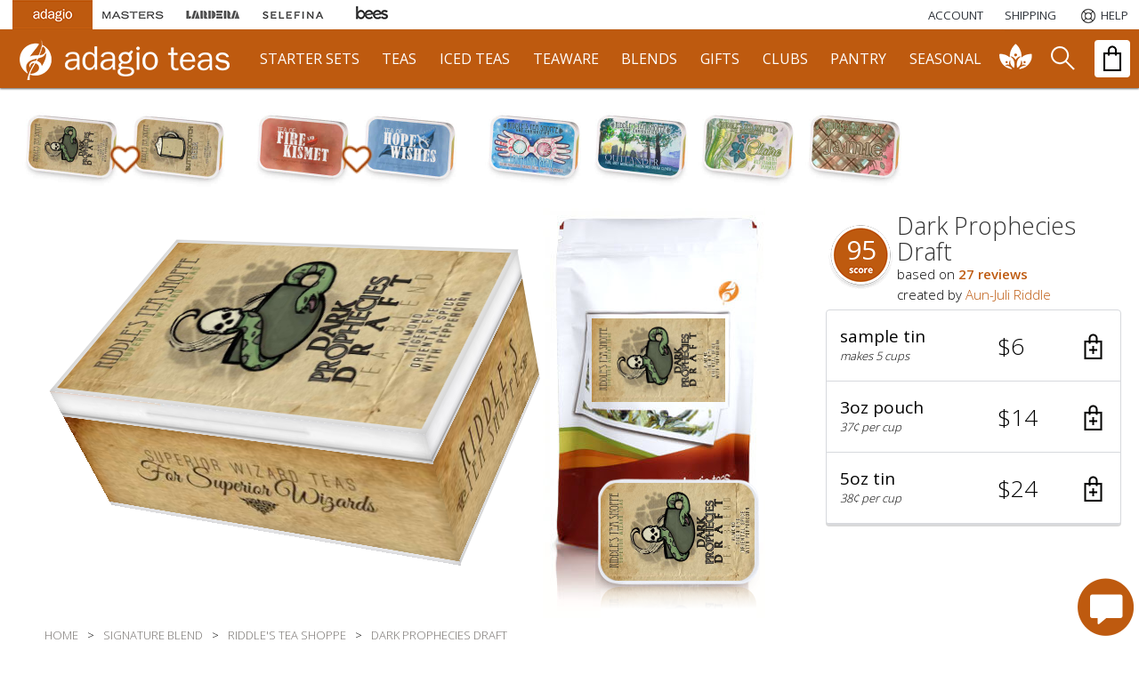

--- FILE ---
content_type: text/html; charset=UTF-8
request_url: https://www.adagio.com/signature_blend/blend.html?blend=92021
body_size: 14961
content:









<!DOCTYPE html>
<html lang="en">
<head>

	<title>Dark Prophecies Draft Tea</title>

	
		<!--  -->
	<link rel="alternate" hreflang="en-US" href="https://www.adagio.com/" />
	<link rel="alternate" hreflang="en-GB" href="https://www.adagiotea.co.uk/" />
	<link rel="alternate" hreflang="en-EU" href="https://www.adagiotea.eu/" />
	<link rel="alternate" href="https://www.adagio.com/" hreflang="x-default" />





	<meta charset="utf-8" />
	<meta name="viewport" content="width=device-width, initial-scale=1.0" />


	<LINK REL="stylesheet" TYPE="text/css" HREF="/style_2025.css?v=11" />


	<link href="https://fonts.googleapis.com/css?family=Open+Sans:300,400,600,700" rel="stylesheet" />


	
			<LINK REL="image_src" HREF="https://images.adagio.com/images2/custom_blends/92021.jpg" />
			<meta property="og:image" content="https://images.adagio.com/images2/custom_blends/92021.jpg" />
			<meta property="og:title" content="Dark Prophecies Draft Tea" />
			<meta property="og:type" content="adagioteas:tea" />
			<meta property="og:url" content="https://www.adagio.com/signature_blend/blend.html?blend=92021" />
			<meta property="og:description" content="What dark visions lie in your future?" />
			<meta property="og:email" content="info@adagio.com" />
		
	
	<meta property="og:site_name" content="Adagio Teas"/>
	<meta property="fb:admins" content="642009721">
	<meta property="fb:app_id" content="7188534189">

	<meta name="ahrefs-site-verification" content="f05b64b8b3912a54a6258712e3a0e432dbad32065577e148731c46ad9d334960">
	<meta name="msvalidate.01" content="2BE8CF6687FC8B07AF3DC5B95720E5D8" />
	<meta name="google-site-verification" content="gYCLpt6KVH_NRZ0bkW3tlU2h2xlKOwuIRRp1qO0HSLQ" />

	<!-- TWITTER CARD -->
	<meta name="twitter:card" content="summary">
	<meta name="twitter:site" content="@AdagioTeas">
	<meta name="twitter:creator" content="@AdagioTeas">
	<meta name="twitter:url" content="https://www.adagio.com/signature_blend/blend.html?blend=92021">
	<meta name="twitter:title" content="Dark Prophecies Draft Tea">
	
			<meta name="twitter:description" content="What dark visions lie in your future?">
		
	<meta name="twitter:image" content="https://images.adagio.com/images2/custom_blends/92021.jpg">

	<meta name="ROBOTS" content="NOODP">


	<script src="https://ajax.googleapis.com/ajax/libs/jquery/3.5.1/jquery.min.js"></script>
	<script async src="/javascript_full.js?v=6"></script>


	<script src="/javascript_chat.js"></script>


	<meta name="keywords" content="loose tea, buy tea online, online tea store, online tea shop, gourmet tea, tea leaves, black tea, green tea, oolong tea, white tea, herbal tea, rooibos, red tea, blue tea, tea accessories, teabags.">
	<meta name="description" content="What dark visions lie in your future?">
	

	

<!-- Google Tag Manager For Unified Cart (1) -->
<script>(function(w,d,s,l,i){w[l]=w[l]||[];w[l].push({'gtm.start':
new Date().getTime(),event:'gtm.js'});var f=d.getElementsByTagName(s)[0],
j=d.createElement(s),dl=l!='dataLayer'?'&l='+l:'';j.async=true;j.src=
'https://www.googletagmanager.com/gtm.js?id='+i+dl;f.parentNode.insertBefore(j,f);
})(window,document,'script','dataLayer','GTM-T77NC74');</script>
<!-- End Google Tag Manager For Unified Cart -->
<!-- Google Tag Manager -->
<script>(function(w,d,s,l,i){w[l]=w[l]||[];w[l].push({'gtm.start':
new Date().getTime(),event:'gtm.js'});var f=d.getElementsByTagName(s)[0],
j=d.createElement(s),dl=l!='dataLayer'?'&l='+l:'';j.async=true;j.src=
'https://www.googletagmanager.com/gtm.js?id='+i+dl;f.parentNode.insertBefore(j,f);
})(window,document,'script','dataLayer','GTM-MWP9WNC');</script>
<!-- End Google Tag Manager  -->

<script>
	function getCookie(name) {
		const value = `; ${document.cookie}`;
		const parts = value.split(`; ${name}=`);
		if (parts.length === 2) return parts.pop().split(';').shift();
	}
	window.dataLayer = window.dataLayer || [];
</script>




	<script>
	window.dataLayer.push({'event': 'productDetailView',
	'currency': 'USD',
	'email': 'e3b0c44298fc1c149afbf4c8996fb92427ae41e4649b934ca495991b7852b855',
	'userID': '',
	'pageType': 'product detail',
	'customerType': 'unknown',
	'lifeTimeValue': '0',
	'lifeTimeValueRange': '',
	'ltvSpice': '0',
	'ltvHoney': '0',
	'ltvCoffee': '0',
	'ecommerce': {
		'items': [{
			'item_name': '',
			'item_id': '020001-92021',
			'price': '',
			'item_category': '',  // Product category 
			'quantity': '1',
			'item_variant': '',
			'item_brand': 'adagio',
			'item_name_full': '',
			'item_id_full': ''
		}]
	}
	});

	window.dataLayer.push({'cloud_retail': {
        'eventType': 'detail-page-view',
        'visitorId': getCookie('_ga'),
		'productDetails': [{
          'product': {
            'id': '020001-92021'
          }
        }]
      }
    });
	</script>











	<link rel="apple-touch-icon" sizes="180x180" href="/apple-touch-icon.png">
	<link rel="icon" type="image/png" sizes="32x32" href="/favicon-32x32.png">
	<link rel="icon" type="image/png" sizes="16x16" href="/favicon-16x16.png">
	<link rel="manifest" href="/site.webmanifest">
	<link rel="mask-icon" href="/safari-pinned-tab.svg" color="#da7310">
	<meta name="msapplication-TileColor" content="#ffffff">
	<meta name="theme-color" content="#ffffff">

	<link rel="canonical" href="https://www.adagio.com/signature_blend/blend.html?blend=92021">







<script>
!function (o) {
    var w = window;
    w.SessionRewindConfig = o;
    var f = document.createElement("script");
    f.async = 1, f.crossOrigin = "anonymous",
      f.src = "https://rec.sessionrewind.com/srloader.js";
    var g = document.getElementsByTagName("head")[0];
    g.insertBefore(f, g.firstChild);
  }({
    apiKey: 'nHMeRwkuE58knEaYJGuOg5nte8EAZOIC9REYweqv',
    // Start recording immediately upon page load.
    // If not set (or set to false) recording will need to be started later via window.sessionRewind.startSession()
    startRecording: true, sessionInfo: { Website: "Adagio" },
    // OPTIONAL: Create a new session upon page load, even if one has already started.
    // createNewSession: false,
    // OPTIONAL: Custom session metadata
    // sessionInfo: {
    //   customFieldA: This is a custom field // Example custom field
    // },
    // OPTIONAL: Custom user metadata
    onLoad: () => {
		
    //   // Callback executed when the script is loaded. It can be used to
    //   // do things like:
    //   window.sessionRewind.getSessionUrl((url) => { foo... }
    },
  });

</script>








</head>

<body>

<a href="#mainContainer" class="skipToMain">Skip to main content</a>
<a href="#footer" class="skipToFooter">Skip to footer</a>

<script>
  window.fbAsyncInit = function() {
    FB.init({
      appId      : '7188534189',
      cookie     : true,
      xfbml      : true,
      version    : 'v12.0'
    });
      
    FB.AppEvents.logPageView();   
      
  };

  (function(d, s, id){
     var js, fjs = d.getElementsByTagName(s)[0];
     if (d.getElementById(id)) {return;}
     js = d.createElement(s); js.id = id;
     js.src = "https://connect.facebook.net/en_US/sdk.js";
     fjs.parentNode.insertBefore(js, fjs);
   }(document, 'script', 'facebook-jssdk'));
</script>


<div id="shoppingCartDiv" class="preview" role="dialog" aria-modal="true">
	<div class="empty"></div>
</div>

<div id="notesContent"></div>
<div id="pointsContent"></div>



<div id="topNav">


	<div class="otherSites">
		<div class="miniIconAdagio" aria-label="Adagio Teas"></div>
		<button class="miniIconMasters pointer" onclick="location='/outgoing.html?destination=masters';return false;" aria-label="Masters Teas">
			<div><div></div></div>
		</button>
		<button class="miniIconLardera pointer" onclick="location='/outgoing.html?destination=lardera';return false;" aria-label="Lardera Coffee">
			<div><div></div></div>	
		</button>
		<button class="miniIconSelefina pointer" onclick="location='/outgoing.html?destination=selefina';return false;" aria-label="Selefina Spices">
			<div><div></div></div>	
		</button>
		<button class="miniIconBees pointer" onclick="location='/outgoing.html?destination=bees';return false;" aria-label="Adagio Bees Honeys">
			<div><div></div></div>
		</button>
	</div>


	<button class="topNavPadding" onclick="location='/account/summary_reorder.html'">
		ACCOUNT
	</button>
	
		<button aria-label="Shipping" class="topNavPadding" onclick="location='/pages/shipping_domestic.html';">
			<span aria-hidden="true"></span>
			<span>SHIPPING</span>
		</button>




	<button aria-label="Help" class="topNavPadding helpIcon" onclick="location='/pages/help.html';">
		<span aria-hidden="true"></span>
		<span>HELP</span>
	</button>
	
	


</div>

<div id="mainNav">
<div>


	<button class="show_768 pulldownWhite" aria-label="show main navigation" onclick="showHideMainNav();"></button>
	
	<button id="logo" class="pointer" aria-label="adagio teas logo and link to homepage" onclick="location='https://www.adagio.com';"></button>
	


	<div class="dropdown hide_1280">
	  <button class="dropbtn dropbtnWide" onclick="location='/starter_set/index.html';">starter sets</button>
	  <div class="dropdown-content">
	  <div>
	  	<a href="/starter_set/tea_starter_set_paper_filters.html" style="background-image:url('/images6/header_starter_set_1.jpg');background: -webkit-image-set( url(/images6/header_starter_set_1.jpg) 1x, url(/images6/header_starter_set_1_retina.jpg) 2x);width:calc(25% - 20px);height:220px;background-size:contain;background-repeat:no-repeat;" aria-label="starter set - paper filters"></a>
		<a href="/starter_set/tea_starter_set_ingenuiTEA.html" style="background-image:url('/images6/header_starter_set_3.jpg');background: -webkit-image-set( url(/images6/header_starter_set_3.jpg) 1x, url(/images6/header_starter_set_3_retina.jpg) 2x);width:calc(25% - 20px);height:220px;background-size:contain;background-repeat:no-repeat;" aria-label="starter set - ingenuiTEA"></a>
		<a href="/starter_set/tea_starter_set_simpliciTEA.html" style="background-image:url('/images6/header_starter_set_2.jpg');background: -webkit-image-set( url(/images6/header_starter_set_2.jpg) 1x, url(/images6/header_starter_set_2_retina.jpg) 2x);width:calc(25% - 20px);height:220px;background-size:contain;background-repeat:no-repeat;" aria-label="starter set - simpliciTEA"></a>
		<a href="/starter_set/gourmet_iced_tea_set.html" style="background-image:url('/images6/header_starter_set_4.jpg');background: -webkit-image-set( url(/images6/header_starter_set_4.jpg) 1x, url(/images6/header_starter_set_4_retina.jpg) 2x);width:calc(25% - 20px);height:220px;background-size:contain;background-repeat:no-repeat;" aria-label="starter set - gourmet iced tea"></a>
	  </div>
	  </div>
	</div>


	<div class="dropdown">
	  <button class="dropbtn dropbtnWide" onclick="location='/list/best_sellers.html';">teas</button>
	  <div class="dropdown-content">
	  <div>
		<a href="/black/loose_leaf_black_teas.html" style="background-image:  url('/images5/products_index/assam_harmony.jpg');">Black Teas</a>
		<a href="/flavors/loose_leaf_flavored_teas.html" style="background-image:  url('/images5/products_index/strawberry.jpg');">Flavored Teas</a>
		<a href="/chai/loose_leaf_chai_teas.html" style="background-image:  url('/images5/products_index/masala_chai.jpg');">Chai Teas</a>
		<a href="/oolong/loose_leaf_oolong_teas.html" style="background-image:  url('/images5/products_index/ali_shan.jpg');">Oolong Teas</a>
		<a href="/white/loose_leaf_white_teas.html" style="background-image:  url('/images5/products_index/white_blueberry.jpg');">White Teas</a>
		<a href="/green/green_teas.html" style="background-image:  url('/images5/products_index/genmai_cha.jpg');">Green Teas</a>
		<a href="/teforia_ready/teforia_teas.html" style="background-image:  url('/images5/products_index/teforia.jpg');">Teforia-Ready</a>
		<a href="/portions/single_serve_teas.html" style="background-image:  url('/images6/header_portions.jpg');">Portions</a>
		
		<a href="/matcha/japanese_matcha.html" style="background-image:  url('/images5/products_index/matcha.jpg');">Matcha Teas</a>
		<a href="/herbal/loose_leaf_herbal_teas.html" style="background-image:  url('/images5/products_index/chamomile.jpg');">Herbal Teas</a>
		<a href="/rooibos/rooibos_honeybush_teas.html" style="background-image:  url('/images5/products_index/rooibos.jpg');">Rooibos Teas</a>
		<a href="/decaf/loose_leaf_decaffeinated_teas.html" style="background-image:  url('/images5/products_index/decaf_ceylon.jpg');">Decaf Teas</a>
		<a href="/pu_erh/pu_erh_aged_teas.html" style="background-image:  url('/images5/products_index/pu_erh_dante.jpg');">Pu-Erh Teas</a>
		<a href="/wellness/healthy_wellness_teas.html" style="background-image:  url('/images5/products_index/daydream.jpg');">Wellness Teas</a>
		<a href="/gifts/samplers.html" style="background-image:  url('/images5/products_index/premium_teas_of_china_gift_sampler.jpg');">Tea Samplers</a>
		<a href="/teabags/pyramid_teabags.html" style="background-image:  url('/images5/products_index/citrus_green_teabags.jpg');">Teabags</a>
	  </div>
	  </div>
	</div>
	
	<div class="dropdown">
	  <button class="dropbtn dropbtnWide" onclick="location='/iced/best_sellers.html';">iced teas</button>
	  <div class="dropdown-content">
	  <div>
		<a href="/iced/gourmet_iced_tea_set.html" style="background-image: url('/images5/products_index/gourmet_iced_tea_set.jpg');">starter set</a>
		<a href="/iced/cold_brew_black_teas.html" style="background-image: url('/images5/products_index/ceylon_sonata_fs2.jpg');">black iced teas</a>
		<a href="/iced/cold_brew_chai_teas.html" style="background-image: url('/images5/products_index/masala_chai_fs2.jpg');">chai iced teas</a>
		<a href="/iced/cold_brew_oolong_teas.html" style="background-image: url('/images5/products_index/jade_oolong_fs2.jpg');">oolong iced teas</a>
		<a href="/iced/cold_brew_white_teas.html" style="background-image: url('/images5/products_index/white_blueberry_fs2.jpg');">white iced teas</a>
		<a href="/iced/cold_brew_green_teas.html" style="background-image: url('/images5/products_index/apricot_green_fs2.jpg');">green iced teas</a>
		<a href="/iced/cold_brew_herbal_teas.html" style="background-image: url('/images5/products_index/purple_papayaberry_fs2.jpg');">herbal iced teas</a>
	  </div>
	  </div>
	</div>
	
	<div class="dropdown">
	  <button class="dropbtn dropbtnWide" onclick="location='/teaware/index.html';">teaware</button>
	  <div class="dropdown-content">
	  <div>
		<a href="/teaware/loose_leaf_tea_makers.html" style="background-image: url('/images5/products_index/ingenuiTEA_teapot.jpg');">tea makers</a>
		<a href="/teaware/iced_tea_makers.html" style="background-image: url('/images5/products_index/iced_tea_pitcher_sky.jpg');">iced tea makers</a>
		<a href="/teaware/electric_tea_kettles.html" style="background-image: url('/images5/products_index/velociTEA.jpg');">kettles</a>
		<a href="/teaware/ceramic_tea_infusers.html" style="background-image: url('/images5/products_index/porcelain_cup_and_infuser_orange.jpg');">ceramic infusers</a>
		<a href="/teaware/ceramic.html" style="background-image: url('/images5/products_index/personaliTEA_teapot_sky.jpg');">ceramic teapots</a>
		<a href="/teaware/travel_tea_infusers.html" style="background-image: url('/images5/products_index/activiTEA.jpg');">travel</a>
		<a href="/teaware/glassware.html" style="background-image: url('/images5/products_index/simpliciTEA_teapot.jpg');">glassware</a>
		<a href="/teaware/glazed_cast_iron_teapots.html" style="background-image: url('/images5/products_index/nest_teapot_42.jpg');">glazed iron</a>
		
		<a href="/teaware/cast_iron_teapots.html" style="background-image: url('/images5/products_index/meguro_teapot.jpg');">cast iron</a>
		<a href="/teaware/tea_accessories.html" style="background-image: url('/images5/products_index/adagio_tote_bag.jpg');">tea accessories</a>
		<a href="/teaware/display_pieces.html" style="background-image: url('/images5/products_index/glass_jar_12.jpg');">tea storage</a>
		<a href="/teaware/ceramic_cups.html" style="background-image: url('/images5/products_index/porcelain_cups_orange.jpg');">ceramic cups</a>
		<a href="/teaware/yixing.html" style="background-image: url('/images5/products_index/dalian_teapot.jpg');">yixing</a>
		<a href="/teaware/matcha_bowls.html" style="background-image: url('/images5/products_index/matcha_bowls_moss.jpg');">matcha bowls</a>
		<a href="/teaware/teforia.html" style="background-image: url('/images5/products_index/teforia.jpg');">teforia</a>
		<a href="/teaware/tee_shirts.html" style="background-image: url('/images5/products_index/tee_shirt_black_front.jpg');">tee shirts</a>
	  </div>
	  </div>
	</div>
	
	<div class="dropdown">
	  <button class="dropbtn dropbtnWide" onclick="location='/signature_blend/fandoms.html';">blends</button>
	  <div class="dropdown-content">
	  <div>
		<a href="/signature_blend/fandoms.html" style="background-image: url('https://images.adagio.com/images2/custom_blends_220/178473.jpg');">Fandom Blends</a>
		
		<a href="/signature_blend/chariTEAS.html" style="background-image: url('/images5/chariTEAS/1-nature.jpg');">ChariTEAS</a>




		<a href="/signature_blend/create_blend.html" style="background-image: url('/images6/header_create_blend.jpg');">Create a Blend</a>
		
	  </div>
	  </div>
	</div>
	
	<div class="dropdown">
	  <button class="dropbtn dropbtnWide" onclick="location='/gifts/index.html';">gifts</button>
	  <div class="dropdown-content">
	  <div>
		<a href="/seasonal/christmas.html" style="background-image: url('/images5/products_index/tea_advent_calendar_2025.jpg');">Christmas</a>
		<a href="/gifts/samplers.html" style="background-image: url('/images5/products_index/autumn_teas_gift_sampler.jpg');">tea samplers</a>
		<a href="/gifts/zodiac_teas.html" style="background-image: url('/images5/products_index/year_of_the_dragon.jpg');">horoscope gifts</a>
		<a href="/gifts/flavor_trilogy.html" style="background-image: url('/images5/products_index/flavor_trilogy_blueberry.jpg');">flavor trilogy</a>
		<a href="/starter_set/loose_leaf_tea_starter_sets.html" style="background-image: url('/images5/products_index/tea_starter_set_ingenuiTEA.jpg');">tea starter sets</a>
		
		<a href="/gifts/gift_cards.html" style="background-image: url('/images5/products_index/gift_card_gift_of_good_taste.jpg');">gift cards</a>
		<a href="/gifts/loose_tea_gifts.html" style="background-image: url('/images5/products_index/matcha_set.jpg');">loose tea gifts</a>
		<a href="/gifts/bags.html" style="background-image: url('/images5/products_index/artisan_comfort.jpg');">teabag gifts</a>
		<a href="/gifts/tea_candles.html" style="background-image: url('/images5/products_index/tea_candles_masala_chai_glass.jpg');">tea candles</a>
		<a href="/portions/single_serve_teas.html" style="background-image: url('/images6/header_portions.jpg');">portions</a>
		<a href="/wedding/index.html" style="background-image: url('/images6/header_wedding_favors.jpg');">wedding favors</a>
		<a href="/gifts/custom_gift_box.html" style="background-image: url('/images6/header_custom_gift_box_fathers_day.jpg');">custom gift box</a>
		<a href="/gifts/tea_mystery_box.html" style="background-image: url('/images5/products_index/mystery_box.jpg');">mystery box</a>
	  </div>
	  </div>
	</div>
	
	<div class="dropdown">
	  <button class="dropbtn dropbtnWide" onclick="location='/gifts/subscriptions.html';">clubs</button>
	  <div class="dropdown-content">
	  <div>
		<a href="/account/summary_auto_delivery.html" style="background-image: url('/images6/header_scheduled.png');">scheduled delivery</a>
		<a href="/gifts/tea_of_the_month_club.html" style="background-image: url('/images5/products_index/tea_of_the_month.jpg');">tea of the month</a>
		<a href="/gifts/communiTEA.html" style="background-image: url('/images5/products_index/the_communiTEA.jpg');">the communiTEA</a>
		<a href="/gifts/tea_mystery_box.html" style="background-image: url('/images5/products_index/mystery_box.jpg');">mystery box</a>

	  </div>
	  </div>
	</div>
	
	<div class="dropdown">
	  <button class="dropbtn dropbtnWide" onclick="location='/spices/index.html';">pantry</button>
	  <div class="dropdown-content">
	  <div>
		<a href="/honey/honey_for_tea.html" style="background-image: url('/images5/products_index/honey_raw_black.jpg');">honey</a>
		<a href="/pantry/tea_cookies.html" style="background-image: url('/images5/products_index/cookies_berry.jpg');">tea cookies</a>
		<a href="/pantry/amber_sugar_crystals.html" style="background-image: url('/images5/products_index/amber_sugar_crystals.jpg');">tea sugar</a>
		<a href="/chocolates/matcha_hot_chocolate.html" style="background-image: url('/images5/products_index/matcha_hot_chocolate.jpg');">tea chocolate</a>
		<a href="/spices/index.html" style="background-image: url('/images5/products_index/lavender_spices.jpg');">inclusions</a>
		
	  </div>
	  </div>
	</div>
	
	<div class="dropdown dropbtnWide hide_1280">
	  <button class="dropbtn dropbtnWide" onclick="location='/seasonal/christmas.html';">seasonal</button>
	  <button class="dropdown-content seasonalChristmas" onclick="location='/seasonal/christmas.html';" aria-label="seasonal products"></button>
	</div>
	
	<div id="communiTEADiv">
	  <button class="dropbtn communiTEAIcon pointer" onclick="location='/communiTEA/index.html';" aria-label="communiTEA"></button>
	</div>

	<div id="searchDiv">
	  <button class="dropbtn searchZ pointer" onclick="openSearch();return false;" aria-label="search"></button>
	</div>

	<button id="cartDivDiv" onclick="openCart();refreshCart();return false;" aria-label="open shopping bag">
		<div aria-label="Your Bag - 0 items"></div>
	</button>

</div>
</div>

<div id="searchBoxDiv">

	<div>

		<div>
			<input type="text" name="search" id="search" aria-label="Search" autocomplete="off" placeholder="Type your Search..." onkeyup="if(this.value.length >= 2){displayunicode(event,this.value);}">
		</div>
	
		<div class="hide_768">
			<a href="/pages/advanced_search.html">advanced search</a>
		</div>
	
		<div>
			<button class="closeDark" onclick="closeSearch();" aria-label="close" style="position:inherit;"></button>
		</div>
	
	</div>
	
</div>

<div class="dropdown-content pulldown" id="searchResultsDiv" tabindex="0"></div>








	<div id="mainContainer" aria-label="main" role="main" tabindex="-1">
		<div id="stage">




<div itemscope itemtype="http://schema.org/Product">
	<meta itemprop="mpn" content="blend_92021" />
	<meta itemprop="productID" content="blend_92021">
	
	<div id="SB_others">
		
<div style="position:relative;top:0;left:0;width:100%;height:100px;" class="hide_768"></div>

<div style="position:absolute;top:100px;left:0;width:100%;height:120px;overflow:scroll;overflow-y:hidden;" class="hide_768">
	<div style="padding:5px 20px;">
	<table role="presentation">
		<tr>
			
						<td>
							<a href="/signature_blend/blend.html?blend=92021">
								<img src="//images.adagio.com/images2/custom_blends_220/92021.jpg" class="blendPreviewTop" alt="Dark Prophecies Draft sample blend">
							</a>
						</td>
						<td style="padding-right:20px;">
							<div class="blendRelationship"><div></div></div>
							<a href="/signature_blend/blend.html?blend=92020">
								<img src="//images.adagio.com/images2/custom_blends_220/92020.jpg" class="blendPreviewTop" alt="Butterscotch Beer sample blend">
							</a>
						</td>
					
						<td>
							<a href="/signature_blend/blend.html?blend=32479">
								<img src="//images.adagio.com/images2/custom_blends_220/32479.jpg" class="blendPreviewTop" alt="Of Fire and Kismet sample blend">
							</a>
						</td>
						<td style="padding-right:20px;">
							<div class="blendRelationship"><div></div></div>
							<a href="/signature_blend/blend.html?blend=32478">
								<img src="//images.adagio.com/images2/custom_blends_220/32478.jpg" class="blendPreviewTop" alt="Of Hope and Wishes sample blend">
							</a>
						</td>
					
			
					<td>
						<a href="/signature_blend/blend.html?blend=105212">
							<img src="//images.adagio.com/images2/custom_blends_220/105212.jpg" class="blendPreviewTop" alt="Lovegood Brew sample blend">
						</a>
					</td>
				
					<td>
						<a href="/signature_blend/blend.html?blend=106950">
							<img src="//images.adagio.com/images2/custom_blends_220/106950.jpg" class="blendPreviewTop" alt="Outlander sample blend">
						</a>
					</td>
				
					<td>
						<a href="/signature_blend/blend.html?blend=106956">
							<img src="//images.adagio.com/images2/custom_blends_220/106956.jpg" class="blendPreviewTop" alt="Claire sample blend">
						</a>
					</td>
				
					<td>
						<a href="/signature_blend/blend.html?blend=106953">
							<img src="//images.adagio.com/images2/custom_blends_220/106953.jpg" class="blendPreviewTop" alt="Jamie sample blend">
						</a>
					</td>
				
		</tr>
	</table>
	</div>
</div>




	</div>

	<div id="SB_prices">
		
	<div class="cart">
	
		<div class="summary" aria-label="review">
		
			<div itemprop="aggregateRating" itemscope itemtype="http://schema.org/AggregateRating" role="main">
				<meta itemprop="reviewCount" content="27">
				<meta itemprop="ratingCount" content="27">
				<meta itemprop="worstRating" content="50"/>
				<meta itemprop="bestRating" content="100"/>
				<div class="scoreSummary" itemprop="ratingValue">
					95
				</div>
			</div>


			<div>
				<div>
					<h1 itemprop="name" style="padding:0;width:auto;">Dark Prophecies Draft</h1>
				</div>

				<div class="reviewsSummary">
					based on <em style="font-weight:600;"><a href="#" onclick="$('html, body').animate({scrollTop: $('#reviewHeader').offset().top}, 1000);">27 reviews</a></em>
				</div>

				<div style="font-size: 15px;overflow: hidden;white-space: nowrap;text-overflow: ellipsis;">
					created by <a href="/signature_blend/list.html?userId=327324AR">Aun-Juli Riddle</a>
				</div>
				
			</div>
			
			
		</div>
		
		
		
		<div itemprop="brand" itemtype="https://schema.org/Brand" itemscope>
			<meta itemprop="name" content="Adagio Teas" />
		</div>
		<meta itemprop="sku" content="92021">
		<div id="pricesDiv" class="pricesList" itemprop="offers" itemscope itemtype="http://schema.org/Offer">
			
			<div class="itemBlockParent">





	<div class="itemBlock autoDeliverable0" tabindex="0" role="button" aria-label="Add sample to bag" onclick="addToCart('020001-92021-sample','e8563d0a9bcc225bf0e4b315b241f780');event.stopPropagation();return false;" onkeypress="if (event.keyCode == 13) {addToCart('020001-92021-sample','e8563d0a9bcc225bf0e4b315b241f780');event.stopPropagation();return false;}">
		<div class="active">
			<div class="sizeBlock">
				<div class="size">
					sample tin
				</div>
				<div class="rollover">
					makes 5 cups
				</div>
			</div>
			<div class="price">
				$6
			</div>
			<div class="addToCart"></div>
		</div>
	</div>
	


				<!-- POUCH -->

				

	<link itemprop="availability" href="http://schema.org/InStock">
	<meta itemprop="itemCondition" content="https://schema.org/NewCondition" />
	<meta itemprop="name" content="Dark Prophecies Draft">
	<meta itemprop="url" content="https://www.adagio.com/signature_blend/blend.html?blend=92021">
	<meta itemprop="priceValidUntil" content="2026-11-20" />
	
	<div itemprop="shippingDetails" itemscope itemtype="http://schema.org/OfferShippingDetails">
		<div itemprop="shippingRate" itemscope itemtype="http://schema.org/MonetaryAmount">
			<meta itemprop="currency" content="USD" />
			<meta itemprop="value" content="3.75" />
		</div>
		<div itemprop="shippingDestination" itemscope itemtype="http://schema.org/Country">
			<meta itemprop="name" content="US" />
		</div>
		<meta itemprop="shippingLabel" content="Standard Ground" />
		<div itemprop="deliveryTime" itemscope itemtype="http://schema.org/ShippingDeliveryTime">
			<div itemprop="handlingTime" itemscope itemtype="http://schema.org/QuantitativeValue">
				<meta itemprop="value" content="1" />
				<meta itemprop="unitCode" content="dly" />
			</div>
			<div itemprop="transitTime" itemscope itemtype="http://schema.org/QuantitativeValue">
				<meta itemprop="minValue" content="1" />
				<meta itemprop="maxValue" content="5" />
				<meta itemprop="unitCode" content="dly" />
			</div>
		</div>
	</div>

	<div class="itemBlock autoDeliverable0" tabindex="0" role="button" aria-label="Add pouch to bag" onclick="addToCart('020001-92021','8c11e37f17e166cae0991834aad6b9c4');event.stopPropagation();return false;" onkeypress="if (event.keyCode == 13) {addToCart('020001-92021','8c11e37f17e166cae0991834aad6b9c4');event.stopPropagation();return false;}">
		<div class="active">
			<div class="sizeBlock">
				<div class="size">
					3oz pouch
				</div>
				<div class="rollover">
					37&cent; per cup
				</div>
			</div>
			<div class="price">
				<meta itemprop="priceCurrency" content="USD" />

				$14
				
				<meta itemprop="price" content="14.00" />
			</div>
			<div class="addToCart"></div>
		</div>
	</div>
	




	
			
			







	<!-- TIN -->
	<div class="itemBlock autoDeliverable0" tabindex="0" role="button" aria-label="Add tin to bag" onclick="addToCart('020001-92021-6oz-metal','23d22cb72593c8fc7cf86565f3956149');event.stopPropagation();return false;" onkeypress="if (event.keyCode == 13) {addToCart('020001-92021-6oz-metal','23d22cb72593c8fc7cf86565f3956149');event.stopPropagation();return false;}">
		<div class="active">
			<div class="sizeBlock">
				<div class="size">
					5oz tin
				</div>
				<div class="rollover">
					38&cent; per cup
					
				</div>
			</div>
			<div class="price">
				$24
			</div>
			<div class="addToCart"></div>
		</div>
	</div>


</div>



			
		</div>






	</div>
	



	</div>
	
	<div id="SB_label">
		
<!-- AJAX UPLOADER -->





<script>document.domain = "adagio.com";</script>

<script src="/jquery.form.js"></script>
<script>


$(document).ready(function() {
	$.getScript("//code.jquery.com/ui/1.11.4/jquery-ui.js");
	$.getScript("/traqball.js");
});

</script>





	<meta itemprop="image" content="https://images.adagio.com/images2/custom_blends/92021.jpg">

	<div class="show_768">
	<div style="position:absolute;top:125px;left:0;width:100%;z-index:-1;">
		<IMG id="flatLabel" style="width:100%;" SRC="//images.adagio.com/images2/custom_blends/92021.jpg" alt="label">
	</div>
	</div>
	
	
	<div class="blendMedium">
	<div>
		
		<DIV STYLE="padding-top:5px;">
			<IMG id="pouchLabel" WIDTH="150" HEIGHT="94" SRC="//images.adagio.com/images2/custom_blends/92021.jpg" alt="label">
		</DIV>
	
	</div>
	</div>



	<div class="blendSample">

		<div>
		<div id="sbSampleLabel">
	
			
			<IMG id="sampleLabel" WIDTH="175" HEIGHT="112" SRC="//images.adagio.com/images2/custom_blends/92021.jpg" alt="label">
			
			<div style="position:relative;z-index: 2;">
				<div style="position:absolute;width:175px;height:50px;z-index:2;background: linear-gradient(to bottom, rgba(255,255,255,0) 0%,rgba(255,255,255,1) 50%,rgba(255,255,255,1) 100%);"></div>
				<div style="position:absolute;width:175px;height:50px;border-radius: 20px;transform: scaleY(-1);opacity:.33;background: url('//images.adagio.com/images2/custom_blends/92021.jpg');background-size: cover;background-position: 0 -58px;"></div>
			</div>
	
			
		</div>
		<div id="sbSampleTin">
			<div style="width:185px;height:136px;background:url('/images6/packaging_with_sample_edge.png') 0 0 no-repeat;"></div>
		</div>
		</div>
	</div>



	<div class="blendTin">
		<div id="largeTin">
		<section id="stage3D">
			<article id="box">
				<section id="front">
					
			<div style="padding:5px;">
				<img id="tinLabel" src="//images.adagio.com/images2/custom_blends/92021.jpg" alt="label" width="340" height="216"/>
			</div>
		
				</section>
				<section id="top">
					<div style="margin-top:30px;width:350px;height:109px;background:url('//images.adagio.com/images2/custom_blends_band_576/7916.jpg') top left no-repeat;"></div>
				</section>
				<section id="bottom">
					<div style="margin-top:30px;width:350px;height:109px;background:url('//images.adagio.com/images2/custom_blends_band_576/7916.jpg') top left no-repeat;"></div>
				</section>
				<section id="back">
					
				</section>
				<section id="left">
					<div style="margin-top:30px;width:226px;height:109px;background:url('//images.adagio.com/images2/custom_blends_band_576/7916.jpg') top right no-repeat;"></div>
				</section>
				<section id="right">
					<div style="margin-top:30px;width:226px;height:109px;background:url('//images.adagio.com/images2/custom_blends_band_576/7916.jpg') top right no-repeat;"></div>
				</section>
			</article>
		</section>
		</div>
	</div>
				
				

	













	</div>
	
	<div id="SB_description">
		<div style="clear:both;"></div>
<div class="marginLeft marginRight">
	<div class="breadcrumb hide_768" itemscope itemtype="http://schema.org/BreadcrumbList" role="navigation" aria-label="breadcrumb">
		<ul>
			<li itemprop="itemListElement" itemscope itemtype="http://schema.org/ListItem"><a itemprop="item" href="https://www.adagio.com/index.html"><span itemprop="name">HOME</span></a><meta itemprop="position" content="1" /></li>
			<li>&gt;</li>
			<li itemprop="itemListElement" itemscope itemtype="http://schema.org/ListItem"><a itemprop="item" href="https://www.adagio.com/signature_blend/fandoms.html"><span itemprop="name">SIGNATURE BLEND</span></a><meta itemprop="position" content="2" /></li>
			<li>&gt;</li>
			<li itemprop="itemListElement" itemscope itemtype="http://schema.org/ListItem"><a itemprop="item" href="https://www.adagio.com/signature_blend/group.html?group=7916"><span itemprop="name">RIDDLE'S TEA SHOPPE</span></a><meta itemprop="position" content="3" /></li>
			<li>&gt;</li>
			<li itemprop="itemListElement" itemscope itemtype="http://schema.org/ListItem"><a itemprop="item" href="https://www.adagio.com/signature_blend/blend.html?blend=92021"><span itemprop="name">DARK PROPHECIES DRAFT</span></a><meta itemprop="position" content="4" /></li>
		</ul>
	</div>
	
	<div class="description">
	
		<div itemprop="description">
			What dark visions lie in your future?
		</div><br><br>

		<div class="steepingInfo">High caffeine | Steep at 212&deg; for 3 mins</div>
		
		<div style="font-size:14px;">Signature blends are not eligible for returns.</div>

	</div>
</div>
<div style="clear:both;"></div>

<div class="marginLeft marginRight">
	<div class="break"></div>
</div>




	</div>


	<div id="SB_reviews">
		
	<script>

	var reviewCounter = 0;
	var reviewUpdating = 0;

	document.addEventListener('DOMContentLoaded', loadReviews());

	function loadReviews() {
			
		$("<div class='loading' style='height:400px;text-align:center;'><img width='32' height='32' border='0' src='/images5/wait_icon.gif' alt='wait icon'><\/div>").appendTo('#reviewsDiv');
	
		if (reviewUpdating == 0) {
			reviewUpdating = 1;
			$.ajax({ 
				type: "POST",
				url: "/ajax/load_reviews.html",
				data: "reviewCounter=" + reviewCounter + "&teaId=020001-92021&reviewLoad=6",
				success: function(msg){
			
					results = msg.split("***SPLIT***");
					$('.loading').remove();
					$(results[0]).appendTo('#reviewsDiv');
					reviewUpdating = 0;
				
					if (reviewCounter >= results[1]) {
						document.getElementById('loadMoreReviews').innerHTML = "<br><br>";
					}
					
					console.log(results[1]);
					console.log(results[2]);
				
				}
			});
			reviewCounter += 6;
		
		}

	};

	</script>


	<!-- ************************* REVIEWS ************************* -->
	
	<div class="marginLeft marginRight">
	
		<h2 id="reviewHeader" class="reviewHeader">Customer Reviews (27)</h2>
		
		<div class="reviewSort hide_480">
			
			<div class="reviewLayoutIcon">
				<div id="reviewsMethodGrid" tabindex="0" class="button" onclick="changeGrid('grid');return false;" onkeydown="if(event.key === 'Enter' || event.key === ' ') { changeGrid('grid'); return false; }" role="button" aria-label="change reviews layout to grid"></div>
				<div id="reviewsMethodList" tabindex="0" style="opacity:0.15;" class="button" onclick="changeGrid('list');return false;" onkeydown="if(event.key === 'Enter' || event.key === ' ') { changeGrid('list'); return false; }" role="button" aria-label="change reviews layout to list"></div>
			</div>
			
			<select aria-label="changeSort" title="change sort" onchange="changeSortBy('020001-92021',this.value);">
				<option>sort by...</option>
				<option value="date" >date</option>
				<option value="rank" SELECTED>votes</option>
			</select>
			
		</div>
		<div style="clear:both;"></div>

		<div id="reviewsDiv"></div>
		<div style="clear:both;"></div>

		<div id="loadMoreReviews">
		<div class="loadMoreReviews">
			<a href="#" onclick="loadReviews();return false;">VIEW MORE REVIEWS</a>
		</div>
		</div>

	</div>
	













	</div>
	
	<div class="columnLeft">
		
	<div class="marginLeft categoryLeft hide_1024">
		<div class="categoryHeader">Other Riddle'S Tea Shoppe Blends...</div>
		
					<div style="display:flex;align-items:center;justify-content:space-between;padding-right:5px;" class="selected">
						<a href="/signature_blend/blend.html?blend=92021">Dark Prophecies Draft</a>
						<img style="width:46px;height:46px;mix-blend-mode:multiply;" src="//images.adagio.com/images2/custom_blends_220/92021.jpg" alt="Dark Prophecies Draft sample blend">
					</div>
				
					<div style="display:flex;align-items:center;justify-content:space-between;padding-right:5px;">
						<a href="/signature_blend/blend.html?blend=105212">Lovegood Brew</a>
						<img style="width:46px;height:46px;mix-blend-mode:multiply;" src="//images.adagio.com/images2/custom_blends_220/105212.jpg" alt="Lovegood Brew sample blend">
					</div>
				
					<div style="display:flex;align-items:center;justify-content:space-between;padding-right:5px;">
						<a href="/signature_blend/blend.html?blend=106950">Outlander</a>
						<img style="width:46px;height:46px;mix-blend-mode:multiply;" src="//images.adagio.com/images2/custom_blends_220/106950.jpg" alt="Outlander sample blend">
					</div>
				
					<div style="display:flex;align-items:center;justify-content:space-between;padding-right:5px;">
						<a href="/signature_blend/blend.html?blend=32479">Of Fire and Kismet</a>
						<img style="width:46px;height:46px;mix-blend-mode:multiply;" src="//images.adagio.com/images2/custom_blends_220/32479.jpg" alt="Of Fire and Kismet sample blend">
					</div>
				
					<div style="display:flex;align-items:center;justify-content:space-between;padding-right:5px;">
						<a href="/signature_blend/blend.html?blend=106956">Claire</a>
						<img style="width:46px;height:46px;mix-blend-mode:multiply;" src="//images.adagio.com/images2/custom_blends_220/106956.jpg" alt="Claire sample blend">
					</div>
				
					<div style="display:flex;align-items:center;justify-content:space-between;padding-right:5px;">
						<a href="/signature_blend/blend.html?blend=106953">Jamie</a>
						<img style="width:46px;height:46px;mix-blend-mode:multiply;" src="//images.adagio.com/images2/custom_blends_220/106953.jpg" alt="Jamie sample blend">
					</div>
				
					<div style="display:flex;align-items:center;justify-content:space-between;padding-right:5px;">
						<a href="/signature_blend/blend.html?blend=32478">Of Hope and Wishes</a>
						<img style="width:46px;height:46px;mix-blend-mode:multiply;" src="//images.adagio.com/images2/custom_blends_220/32478.jpg" alt="Of Hope and Wishes sample blend">
					</div>
				
	</div>
	


		
	</div>
		

	<div class="columnRight">




		




		<div id="SB_charity">
			

		<!-- ************************* CHARITY ************************* -->
		<div style="background-color:#f2e9e9;padding:20px 0;">
		<div class="marginLeft marginRight" id="charityDiv">
			
			<img class="photo1" src="/images5/chariTEAS/8-ipat.jpg" alt="Ipat logo">

			<h2>ChariTEA: Ipat</h2>
			<h3 class="titlepadding">5% of this blend's sales will benefit the charity</h3>

			<p>
				The International Performers' Aid Trust is a charity created for the relief of poverty amongst people involved in the performing arts in distress in all parts of the world. Our decisions are made on professional and humanitarian principles, without political bias.<br><br>The trust will endeavour to supply such aid and encouragement as is appropriate, for the preservation of the life and health of those working in the performing arts suffering from poverty and distress to enable them to continue to develop and nurture the imaginative faculty which is the heart of drama, music and artistic performance. IPAT will support performing artists in need, including those who teach through the performance arts.
			</p>
			

			<a href="https://ipat.org.uk" class="button" target="_new">visit website &gt;&gt;</a>
			<div style="clear:both;"></div><br>

		</div>
		</div>
		
		<div class="marginLeft marginRight">
			<div class="break"></div>
		</div>
		

 		


		</div>
		
		<div id="SB_ingredients">
			
	<!-- ************************* INGREDIENTS ************************* -->
	
	<div class="marginLeft marginRight">
		
		<h2>ingredients & lore</h2>
		
		<h3><span class="contentTitleItalics">blended with</span> <span id="blendedWithPassive">black tea, natural spice flavor, orange, cinnamon, natural almond flavor, ginger, natural caramel flavor, cloves, cardamom, cocoa nibs, natural chocolate flavor & natural vanilla flavor</span></h3><br>
		
		<img style="width:30%;max-width:220px;max-height:220px;" src="/images5/products_index/almond.jpg" srcset="/images5/products_index/almond.jpg 1x, /images5/products_index_retina/almond.jpg 2x" alt="tea puddle">
		<img style="width:30%;max-width:220px;max-height:220px;" src="/images5/products_index/tiger_eye.jpg" srcset="/images5/products_index/tiger_eye.jpg 1x, /images5/products_index_retina/tiger_eye.jpg 2x" alt="tea puddle">


		<h3><span class="contentTitleItalics">teas:</span> <A HREF="/flavors/almond.html">almond</A>, oriental spice & <A HREF="/flavors/tiger_eye.html">tiger eye</A></h3>
		
		
		
		
		
		
		
		
		<h3><span class="contentTitleItalics">accented with</span> <A HREF="/spices/cocoa_nibs.html">cacao nibs</A> & <A HREF="/spices/pink_peppercorn.html">pink peppercorn</A></h3>



		<div style="padding:10px 0;">
			Blend approved by the Death Eater Tea Drinking Society
		</div>

		<div class="break"></div>
		
	</div>
		



		</div>


		<div id="SB_video">
			
 		


		</div>
		

		<div id="SB_ship">
			
	<div class="marginLeft marginRight">
	

		<a href="/signature_blend/blend.html?blend=92020"><img class="photoBlend" src="//images.adagio.com/images2/custom_blends_220/92020.jpg" alt="blend image"></a>
		
		<h2 class="titlepadding">this blend is in a 'ship</h2>

		<span style="font-weight:400;">Dark Prophecies Draft</span> has hooked up with <span style="font-weight:400;">Butterscotch Beer</span>.<br>
		Let their love steep in your cupboard and get <span style="font-weight:bold;">10% off when you purchase both 3oz pouches</span>.
		
			<div class="cartSingle">
	<div class="pricesList">
				
		<div class="itemBlock" onclick="addToCart('020001-92020','912756727038c37ee58215c05bebae7f');return false;">
			<div class="sizeBlock">
				<div class="size">
					Butterscotch Beer
				</div>
				<div class="rollover">
					3oz pouch
				</div>
			</div>
			<div class="price">
				$12.60
			</div>
			<div class="addToCart"></div>
		</div>
		
	</div>
	</div>



		
		<div style="clear:both;"></div>
		
		
		<!-- NEW CROSS-USER SHIP -->
	

	<div class="break"></div>
	</div>
		
	


		</div>
		

		<div id="SB_fandom">
			
	<!-- ************************* FANDOM GROUP ************************* -->
	
	<div class="marginLeft marginRight">
	
		<h2 class="titlepadding">this tea is part of the Riddle's Tea Shoppe fandom</h2>
		
		<div style="width:100%;">
			<a href="/signature_blend/group.html?group=7916"><img style="width:100%;" src="//images.adagio.com/images2/custom_blends_band_2/7916.jpg" alt="fandom band"></a>
		</div>
		
		<div style="padding-top:10px;">
			Love Dark Prophecies Draft?  This is just one of 7 teas in this fandom. <a href="/signature_blend/group.html?group=7916">Check out the whole series.</a>
		</div>
		
		<div style="clear:both;"></div>
		<div class="break"></div>
		 
	</div>	
		

 		


		</div>
		
		<div id="SB_gift_box">
				<!-- ************************* FANDOM GROUP ************************* -->
	
	<div class="marginLeft marginRight">
	
		<h2 class="titlepadding">create the perfect fandom gift box</h2>
		
		<div class="fandomGiftBoxText">
			
			Now's your chance to create your very own custom fandom sampler set! 
			Select six samples of your favorite blends from any collection and we will create a box set unique to you.<br><br>
			

		</div>
		
		<div class="fandomGiftBoxImage">
			
<div style="position: relative;width:500px;height:300px;background:url('/images6/sampler_base.jpg');background-size:cover;background: -webkit-image-set( url('/images6/sampler_base.jpg') 1x, url('/images6/sampler_base_retina.jpg') 2x);">

	<img style="position: absolute;
    top: 143px;
    left: 27px;
    z-index: 2;
    width: 158px;
    height: 102px;
    transform: skew(-15deg,4deg);border-radius: 20px;" src="https://images.adagio.com/images2/custom_blends/92021.jpg" alt="tin design">
	
	
	<div style="position: absolute;
    z-index: 3;
    top: 92px;
    left: 209px;
    width: 196px;
    height: 130px;
    transform: perspective(400px) rotateY(-5deg) rotateX(-2deg) skew(1.5deg,3deg);">
	
		<img style="position: absolute;
		top: 0;
		left: 0;
		z-index: 3;
		width: 65px;
		height: 40px;" src="https://images.adagio.com/images2/custom_blends_142/0.jpg" alt="tin design">
		
		<img style="position: absolute;
		top: 0;
		left: 68px;
		z-index: 3;
		width: 65px;
		height: 40px;" src="https://images.adagio.com/images2/custom_blends_142/0.jpg" alt="tin design">
		
		<img style="position: absolute;
		top: 0;
		left: 136px;
		z-index: 3;
		width: 65px;
		height: 40px;" src="https://images.adagio.com/images2/custom_blends_142/0.jpg" alt="tin design">
		
		
		<img style="position: absolute;
		top: 45px;
		left: 0;
		z-index: 3;
		width: 65px;
		height: 40px;" src="https://images.adagio.com/images2/custom_blends_142/0.jpg" alt="tin design">
		
		<img style="position: absolute;
		top: 45px;
		left: 68px;
		z-index: 3;
		width: 65px;
		height: 40px;" src="https://images.adagio.com/images2/custom_blends_142/0.jpg" alt="tin design">
		
		<img style="position: absolute;
		top: 45px;
		left: 136px;
		z-index: 3;
		width: 65px;
		height: 40px;" src="https://images.adagio.com/images2/custom_blends_142/0.jpg" alt="tin design">
		
		<img style="position: absolute;
		top: 90px;
		left: 0;
		z-index: 3;
		width: 201px;
		height: 38px;" src="/images6/perfect_fandom_box_label.png" alt="tin design">
		
	</div>
	
	
	<div style="position:absolute;z-index:10;width:500px;height:300px;background:url('/images6/sampler_tin.png');background-size:cover;background: -webkit-image-set( url('/images6/sampler_tin.png') 1x, url('/images6/sampler_tin_retina.png') 2x);"></div>
		
</div>

		</div>
		
		<div style="clear:both;"></div>
		<div class="break"></div>
		 
	</div>	

 		


		</div>

		
 






	</div>
	
</div>








			<div style="clear:both;"></div>
	
		</div>
	</div>




<div id="footer" aria-label="footer" role="contentinfo">

	<div class="footerCat">
	  <div>CATEGORIES</div>
	  <div>
		<a href="/list/best_sellers.html">Tea</a>
		<a href="/teaware/glassware.html">Teaware</a>
		<a href="/signature_blend/fandoms.html">Blends</a>
		<a href="/gifts/samplers.html">Gifts</a>
		<a href="/gifts/gift_certificate.html">Gift Certificates</a>
		<a href="/spices/index.html">Pantry</a>
	 </div>
	</div>
	
	<div class="footerCat">
	  <div>SHOP</div>
	  <div>
		<a href="/pages/shipping_domestic.html">Shipping</a>
		<a href="/list/best_sellers.html">Best Sellers</a>
		<a href="/list/best_reviewed_tea.html">Best Reviewed</a>
		<a href="/list/new_arrivals.html">New Arrivals</a>
		<a href="/pages/advanced_search.html">Advanced Search</a>
		<a href="/pages/helping_you_decide.html">Helping you Decide</a>
		<a href="/teavana-alternatives/index.html">Teavana Alternatives</a>
		<a href="/davids-tea-alternatives/index.html">Davids Tea Alternatives</a>
	 </div>
	</div>
	
	<div class="footerCat">
	  <div>LEARN</div>
	  <div>
		<a href="/pages/our_story.html">Our Story</a>
		<a href="/info/types_of_tea.html">Tea Info</a>
		<a href="/pages/carbon_offset.html">Carbon Offset</a>
		<a href="/roots_campaign/index.html">Roots Campaign</a>
		<a href="/blog/index.html">Tea Blog</a>
		<a href="/faq/account_and_profile.html">FAQs</a>
	 </div>
	</div>
	
	<div class="footerCat">
	  <div>ADAGIO TEAS</div>
	  <div>
		<a href="#" onclick="joinMailingListOpen();return false;" role="button">Join Our Mailing List</a>
		<a href="/pages/jobs.html">Careers</a>
		<a href="/stores/index.html">Stores</a>
		<a href="https://adagio.presskithero.com" target="_new">Media / Press</a>
		<a href="/affiliates/index.html">Affiliate Program</a>
		<a href="https://ambassador.upfluence.co/adagioteas" target="_new">Brand Ambassadors</a>
		<a href="https://www.adagioxl.com/new_business/index.html">Teas Wholesale</a>
		<a href="/pages/help.html">Help / Contact</a>
		<a href="/pages/accessibility.html">Accessibility</a>
	 </div>
	</div>
	

	<div class="ul hide_1280">
		<div><div style="color:#7E792A;font-size:15px;font-weight:600;padding-bottom:10px;">TEA BLOG</div></div>
		<div tabindex="0" style="width: 236px;height: 130px;border-radius: 8px;background:url('https://images.adagio.com/images2/blog/267-1.jpg');background-size: 100%;" class="pointer" role="button" aria-label="blog" onclick="location='/blog/267/cooking_tea_flavorful_thanksgiving_recipes';"></div>
		<div style="float:left;padding:3px;font-size:14px;" class="li"><a href="/blog/267/cooking_tea_flavorful_thanksgiving_recipes">Cooking with Tea: Fl...</a></div>
		<div style="float:right;padding:3px;font-size:14px;">Nov 5th</div>
	</div>
	<div style="clear:both;"></div>




</div>


<div tabindex="0" id="carbonOffset" class="carbonOffset carbonOffsetWinterWEBP pointer hide_480"  onclick="location='/pages/carbon_offset.html';return false;" role="button">
    <div tabindex="0">
		<div tabindex="0" aria-label="1486 tons of carbon offset since 2019">1486</div>
		<div tabindex="0">tons</div>
	</div>
</div>





<div id="satellites">
	<div>
		<div>
			<div tabindex="0" role="button" aria-label="teamuse link" class="footer_teamuse pointer hide_768" onclick="window.open('https://www.teamuse.com','','');" onkeypress="window.open('https://www.teamuse.com','','');"></div>
			<div tabindex="0" role="button" aria-label="teamap link" class="footer_teamap pointer hide_768" onclick="window.open('https://www.teamap.com','','');" onkeypress="window.open('https://www.teamap.com','','');"></div>
			<div tabindex="0" role="button" aria-label="teacritic link" class="footer_teacritic pointer hide_768" onclick="window.open('https://www.teacritic.com','','');" onkeypress="window.open('https://www.teacritic.com','','');"></div>
			<div tabindex="0" role="button" aria-label="teachat link" class="footer_teachat pointer hide_768" onclick="window.open('https://www.teachat.com','','');" onkeypress="window.open('https://www.teachat.com','','');"></div>
			<div tabindex="0" role="button" aria-label="teachef link" class="footer_teachef pointer hide_768" onclick="window.open('https://www.teachef.com','','');" onkeypress="window.open('https://www.teachef.com','','');"></div>
		</div>
		
		<div tabindex="0" class="breakSmall hide_768" style="opacity:0.2;"></div>
		
		<div id="footer_social" class="footer_social_co">
			<div class="copyright">@adagio teas - copyright 2025</div>
			<div class="footer_icons">
				<div tabindex="0" role="button" aria-label="facebook link" class="icon_social_co icon_facebook_co" onclick="window.open('https://www.facebook.com/adagioteas','','');" onkeypress="window.open('https://www.facebook.com/adagioteas','','');"></div>
				<div tabindex="0" role="button" aria-label="twitter link" class="icon_social_co icon_twitter_co" onclick="window.open('https://www.twitter.com/adagioteas','','');" onkeypress="window.open('https://www.twitter.com/adagioteas','','');"></div>
				<div tabindex="0" role="button" aria-label="steepster link" class="icon_social_co icon_steepster_co" onclick="window.open('https://steepster.com/teas/adagio-teas','','');" onkeypress="window.open('https://steepster.com/teas/adagio-teas','','');"></div>
				<div tabindex="0" role="button" aria-label="instagram link" class="icon_social_co icon_instagram_co" onclick="window.open('https://www.instagram.com/adagioteas','','');" onkeypress="window.open('https://www.instagram.com/adagioteas','','');"></div>
				<div tabindex="0" role="button" aria-label="youtube link" class="icon_social_co icon_youtube_co" onclick="window.open('https://www.youtube.com/adagioteas','','');" onkeypress="window.open('https://www.youtube.com/adagioteas','','');"></div>
				<div tabindex="0" role="button" aria-label="pinterest link" class="icon_social_co icon_pinterest_co" onclick="window.open('https://www.pinterest.com/adagioteas','','');" onkeypress="window.open('https://www.pinterest.com/adagioteas','','');"></div>
				<!--div tabindex="0" role="button" aria-label="tiktop link" class="icon_social_co icon_tiktok_co" onclick="window.open('https://www.tiktok.com/@adagio_teas','','');" onkeypress="window.open('https://www.tiktok.com/@adagio_teas','','');"></div-->
				<div tabindex="0" role="button" aria-label="mdl link" class="icon_social_co icon_mdr_co" onclick="MDR();return false;" onkeypress="MDR();return false;"></div>
			</div>
			<div class="privacy"><a href="/pages/privacy_policy.html">Privacy Policy</a></div>
		</div>
		
		
	</div>
</div>
	






<div id="debugger" style="display:none;width:40px;height:30px;position:fixed;top:10px;right:10px;background-color:red;"></div>
<div id="productImageTransition" style="display:none;z-index:11000;position:absolute;"></div>
<div id="statusMessage" role="alert"></div>




<button id="chatWindow" onclick="askQuestionOpenGPT();return false;" aria-label="open chat window"></button>

<div id="chatWindowDialog">
	
	<div>
		<div>Adagio ChatBot</div>
		<button class="closeDarkButton" onclick="askQuestionCloseGPT();" aria-label="close chat window"></button>
	</div>
	
	<div id="chat_answer">
		<div class="chatAdagio">
			Steeped in helpfulness - I'm your Adagio chat assistant. I'll do my best, but even I can over-steep an answer now and then!<br><br>
			
			Our <a style="font-weight:600;" href="/faq/account_and_profile.html">FAQs</a> have the perfectly balanced ones.
		</div>
	</div>
	
	<div id="chatQuestionDiv">
		<div></div>
		<div></div>
		<textarea name="chat_question" id="chat_question" aria-label="Chat Question" placeholder="Please type your question" data-gramm_editor="false" onkeyUp="if ((event.keyCode === 13) && (document.getElementById('chat_question').value.length)) {askQuestionGPT2025(document.getElementById('chat_question').value)};return false;"></textarea>
		<div id="chatSubmit" class="pointer chatSubmit" tabindex="0" role="button" onclick="if (document.getElementById('chat_question').value.length){askQuestionGPT2025(document.getElementById('chat_question').value)};return false;">&gt;</div>
	</div>
	
</div>








<script>

$(document).ready(function() {
	let instantCoupon = true;
	let currentMousePos = { x: -1, y: -1 };

	$(document).mousemove(function(event) {
		currentMousePos.x = event.pageX;
		currentMousePos.y = event.pageY;
	});

	$(window).on("load", function() {
		$(document).on("mouseout", function(e) {
		const related = e.relatedTarget || e.toElement;
		if (!related || related.nodeName === "HTML") {
			if (currentMousePos.x <= 450 && currentMousePos.y <= 75 && instantCoupon) {
			const $couponDiv = $('#instantCouponModal');
			if ($couponDiv.length) {
				document.querySelector("[data-modal-instant-coupon]").showModal();
				if (document.getElementById('instantCouponEmail')) {
					document.getElementById('instantCouponEmail').focus();
				}
				instantCoupon = false;
			}
			}
		}
		});
	});
});

function instantCouponEmail (email) {
	
	$.ajax({
		type: "POST",
		url: "/ajax/instant_coupon.html",
		data: "email=" + email,
		success: function(msg){
			
			var result = msg.split("***SPLIT***");
			if (result[0] == 1) {
				document.getElementById('instantCouponModalContent').innerHTML = result[2];
			} else {
				statusMessage(result[1], 0, 1);
			}
			instantCouponCookie();
			
		}
	});
	
}

</script>

	<dialog data-modal-instant-coupon class="hide_768" id="instantCouponModal" role="alert" aria-modal="true">
	
		<div class="closeModal" onclick="instantCouponCookie();document.querySelector('[data-modal-instant-coupon]').close();return false;"><a href="#" aria-label="close">.</a></div>
		
		<div id="instantCouponModalContent">
		
			<div>
				<div style="font-size:144px;"><sup style="font-size:72px;">$</sup>5</div>
				<div style="font-size:72px;">OFF</div>
			</div>
			
			<div>
				
				<div style="font-size:60px;font-weight:400;">Savings</div>
				<div style="font-size:72px;font-weight:600;">Coupon!</div>
				
				<div style="display:flex;align-items:center;gap:10px;padding-top:30px;">
					<div>
						<input type="text" name="instantCouponEmail" id="instantCouponEmail" aria-label="Email" style="width:160px;margin:0;" placeholder="enter your email here" onkeyup="testInstantCouponKey(event,this.value);">
					</div>
					<div>
						<a href="#" class="buttonSmall orange" onclick="instantCouponEmail($('[name=instantCouponEmail]').val());return false;">claim now &gt;&gt;</a>
					</div>
				</div>
			
				<div style="font-size:12px;color:#333;">
					Applies to any product, but not shipping
				</div>
			
			</div>
		</div>
			
	</dialog>




	<div id="genericPopupDiv">
	<div>
		
		<div id="genericPopupContent">
				
		</div>
		
	</div>
	</div>





	<div id="joinMailingListDiv" role="alert" aria-modal="true">
	<div>
	
		<div class="close"><a href="#" onclick="joinMailingListClose();stopVideo();return false;" onkeydown="if (event.key === 'Enter' || event.key === ' ') { stopVideo(); return false; }">.</a></div>
		<div style="clear:both;"></div>
		
		<div id="joinMailingListContent">
		
			<div style="font-size:36px;color:#de9736;padding-top:5px;">
				<span class="hide_768" role="heading">Join Our</span> Mailing List
			</div>
		
			<div style="font-size:18px;color:#666;text-align:center;padding:0 15px;">
				Keep up-to-date on things happening at Adagio Teas
			</div>
				
			<div style="padding-top:10px;">
				<input type="text" name="joinMailingListFirst" id="joinMailingListFirst" aria-label="First Name" style="width:190px;" placeholder="First Name"><br>
				<input type="text" name="joinMailingListLast" id="joinMailingListLast" aria-label="Last Name" style="width:190px;" placeholder="Last Name"><br>
				<input type="text" name="joinMailingListEmail" id="joinMailingListEmail" aria-label="Email" style="width:190px;" placeholder="Email"><br>
			</div>
			<div style="clear:both;"></div>
			
			<div style="padding:20px 0;">
				<a href="#" class="button" onclick="joinMailingListEmail($('[name=joinMailingListFirst]').val(),$('[name=joinMailingListLast]').val(),$('[name=joinMailingListEmail]').val());return false;">subscribe &gt;&gt;</a>
			</div>
			
		</div>
		
	</div>
	</div>
	




<!-- BEGIN MerchantWidget Code -->

<script id='merchantWidgetScript' src="https://www.gstatic.com/shopping/merchant/merchantwidget.js" defer></script>

<script type="text/javascript">
  merchantWidgetScript.addEventListener('load', function () {
    merchantwidget.start({
     position: 'LEFT_BOTTOM',
	 sideMargin: 16,
	 bottomMargin: 4,
	 mobileSideMargin: 8,
	 mobileBottomMargin: 1,
	 region: 'US'
   });
  });
</script>

<!-- END MerchantWidget Code -->




<!-- Start Bing  Tag -->
<!--
<script>(function(w,d,t,r,u){var f,n,i;w[u]=w[u]||[],f=function(){var o={ti:"5214664"};o.q=w[u],w[u]=new UET(o),w[u].push("pageLoad")},n=d.createElement(t),n.src=r,n.async=1,n.onload=n.onreadystatechange=function(){var s=this.readyState;s&&s!=="loaded"&&s!=="complete"||(f(),n.onload=n.onreadystatechange=null)},i=d.getElementsByTagName(t)[0],i.parentNode.insertBefore(n,i)})(window,document,"script","//bat.bing.com/bat.js","uetq");</script><noscript><img src="//bat.bing.com/action/0?ti=5214664&Ver=2" height="0" width="0" alt="" style="display:none; visibility: hidden;" /></noscript> -->
<!-- End Bing Tag -->











<div id="friendlyShoppers"></div>
<div id="overlayMatte" role="button" tabindex="0" onclick="stopVideo();return false;" onkeydown="if (event.key === 'Enter' || event.key === ' ') { stopVideo(); return false; }">&nbsp;</div>
<div id="overlayDiv">
	<button id="overlayClose" class="close" aria-label="close window" onclick="stopVideo();"></button>
	<iframe id="frame" title="iframe" tabindex="-1"></iframe>
</div>


<script src="//rum-static.pingdom.net/pa-624b3ca50d7ce50011000a9a.js" async></script>




</body>
</html>





--- FILE ---
content_type: text/html; charset=UTF-8
request_url: https://www.adagio.com/ajax/load_reviews.html
body_size: 1995
content:





<div class="reviewFlex ">
			
			<div>
				<div style="padding-right: 10px;">
					<img width="80" height="80" src="/images6/icon_chatbot.png" alt="ai icon" title="ai icon" class="userCircle" style="background-color:inherit;border:none;">
				</div>
				<div>
					<div style="height:24px;"></div>
					<div style="color: var(--primarycolor);">AI Bot Summary</div>
					<div>based on most popular reviews</div>
				</div>
			</div>
			
			<div>
				<span class="quoteMarks">&#8220;</span> Dark Prophecies Draft tea captivates with its unique blend of bold, spicy, and slightly sweet elements, creating an intriguing experience for tea enthusiasts. Reviewers celebrate its complex flavor profile, highlighting the harmonious blend of peppercorns, ginger, cocoa nibs, and orange peels that deliver a spicy kick balanced by a hint of sweetness. Its dark and rich aroma, combined with the aesthetically pleasing tin artwork, adds to the allure, making it more than just a beverage but an experience. While its distinctive peppery taste might not be for daily consumption, it's cherished for cold days and special occasions. Fans appreciate its ability to evoke the magical and mysterious through its robust and layered flavors, making it a hit among those seeking a unique tea experience or a touch of fantasy in their routine. <span class="quoteMarks">&#8221;</span> 
			</div>
			
		</div><div class="reviewFlex "><!--  -->
		
		<div>
			<div class="icon" style="padding-right: 10px;">
		
		<button class="userCircle hoverWhite" onclick="viewProfile('616450MH', 'Melissa', '616450.jpg', '');">
			<img width="80" height="80" src="//images.adagio.com/images2/icons/616450.jpg" alt="user icon" title="Melissa" class="userCircle hoverWhite">
		</button>
	</div>
			<div>
				<div class="score_4"></div>
				<div class="reviewer"><a href="#" onclick="viewProfile('616450MH', 'Melissa', '616450.jpg');return false;">Melissa Hydock</a></div>
				<div class="date">May 23rd '17</div>
			</div>
		</div>
		
		<div style="">
			 <span class="quoteMarks">&#8220;</span> Very interesting, in a good way. I was intrigued mostly by the peppercorn, curious if it would be actually spicy hot. It added enough to make it kind of savory and sweet at the same time. As the name suggests, it did have a &#39;dark&#39; flavor to it, but kind of sweet/creamy at the same time. <span class="quoteMarks">&#8221;</span>  
		</div>
		
		
		
		<div>
			
		</div>
		
		
		
		<div class="reviewVote" id="vote_289004">
			
			<div class="voteDownZ" style="color:#333;background-position:0 -225px;font-weight:400;cursor:unset;">0</div>
			<div class="voteUpZ" style="color:#333;background-position:-50px -225px;font-weight:400;cursor:unset;">2</div>
	
		</div>
		
	</div>
			
<div class="reviewFlex "><!--  -->
		
		<div>
			<div class="icon" style="padding-right: 10px;">
		
		<button title="Allison" aria-label="user icon" class="userCircle hoverWhite" onclick="viewProfile('588683AP', 'Allison', '35', '');">
			<div>
				AP
			</div>
		</button>
	</div>
			<div>
				<div class="score_5"></div>
				<div class="reviewer"><a href="#" onclick="viewProfile('588683AP', 'Allison', '588683.jpg');return false;">Allison Pedden</a></div>
				<div class="date">Apr 25th '17</div>
			</div>
		</div>
		
		<div style="">
			 <span class="quoteMarks">&#8220;</span> Feels almost heavy to drink. So perfect for cold days spent indoors. <span class="quoteMarks">&#8221;</span>  
		</div>
		
		
		
		<div>
			
		</div>
		
		
		
		<div class="reviewVote" id="vote_287060">
			
			<div class="voteDownZ" style="color:#333;background-position:0 -225px;font-weight:400;cursor:unset;">0</div>
			<div class="voteUpZ" style="color:#333;background-position:-50px -225px;font-weight:400;cursor:unset;">1</div>
	
		</div>
		
	</div>
			
<div class="reviewFlex "><!--  -->
		
		<div>
			<div class="icon" style="padding-right: 10px;">
		
		<button title="Espie" aria-label="user icon" class="userCircle hoverWhite" onclick="viewProfile('528967EG', 'Espie', '35', '');">
			<div>
				EG
			</div>
		</button>
	</div>
			<div>
				<div class="score_4"></div>
				<div class="reviewer"><a href="#" onclick="viewProfile('528967EG', 'Espie', '528967.jpg');return false;">Espie Gordon</a></div>
				<div class="date">Jan 9th '17</div>
			</div>
		</div>
		
		<div style="">
			 <span class="quoteMarks">&#8220;</span> Bold, Dark, and Spicey!<br><br>Even with the spice, you can still taste the peppercorns &#x28;not in a bad way&#x29;.<br><br>Enjoy with your favorite Dar Wizard. <span class="quoteMarks">&#8221;</span>  
		</div>
		
		
		
		<div>
			
		</div>
		
		
		
		<div class="reviewVote" id="vote_277582">
			
			<div class="voteDownZ" style="color:#333;background-position:0 -225px;font-weight:400;cursor:unset;">0</div>
			<div class="voteUpZ" style="color:#333;background-position:-50px -225px;font-weight:400;cursor:unset;">1</div>
	
		</div>
		
	</div>
			
<div class="reviewFlex "><!--  -->
		
		<div>
			<div class="icon" style="padding-right: 10px;">
		
		<button class="userCircle hoverWhite" onclick="viewProfile('363993MM', 'Megan ', '363993.jpg', '');">
			<img width="80" height="80" src="//images.adagio.com/images2/icons/363993.jpg" alt="user icon" title="Megan " class="userCircle hoverWhite">
		</button>
	</div>
			<div>
				<div class="score_4"></div>
				<div class="reviewer"><a href="#" onclick="viewProfile('363993MM', 'Megan ', '363993.jpg');return false;">Megan  McKinney</a></div>
				<div class="date">Nov 20th '16</div>
			</div>
		</div>
		
		<div style="">
			 <span class="quoteMarks">&#8220;</span> I wasn&#39;t sure if we&#39;d love it because pepper but it&#39;s definitely a tea that grows on you and has a lot of complexity when brewed. Surprisingly happy to mix with sweetener! <span class="quoteMarks">&#8221;</span> <br><div style='font-style:italic;font-weight:600;'>3 mins @ 212&deg;F</div> 
		</div>
		
		
		
		<div>
			
		</div>
		
		
		
		<div class="reviewVote" id="vote_272477">
			
			<div class="voteDownZ" style="color:#333;background-position:0 -225px;font-weight:400;cursor:unset;">0</div>
			<div class="voteUpZ" style="color:#333;background-position:-50px -225px;font-weight:400;cursor:unset;">1</div>
	
		</div>
		
	</div>
			
<div class="reviewFlex "><!--  -->
		
		<div>
			<div class="icon" style="padding-right: 10px;">
		
		<button class="userCircle hoverWhite" onclick="viewProfile('433765KL', 'Kay', '433765.jpg', '');">
			<img width="80" height="80" src="//images.adagio.com/images2/icons/433765.jpg" alt="user icon" title="Kay" class="userCircle hoverWhite">
		</button>
	</div>
			<div>
				<div class="score_4"></div>
				<div class="reviewer"><a href="#" onclick="viewProfile('433765KL', 'Kay', '433765.jpg');return false;">Kay Lanza</a></div>
				<div class="date">Oct 23rd '16</div>
			</div>
		</div>
		
		<div style="">
			 <span class="quoteMarks">&#8220;</span> This tea is as dark as its name. The bitter background is nice base for the spice of the peppercorns and ginger, with a touch of sweetness from the cocoa nibs and orange peels. it&#39;s the perfect kick of caffeine to help keep you up as you plot nefarious plans. <span class="quoteMarks">&#8221;</span> <br><div style='font-style:italic;font-weight:600;'>3 mins @ 212&deg;F</div> 
		</div>
		
		
		
		<div>
			
		</div>
		
		
		
		<div class="reviewVote" id="vote_266394">
			
			<div class="voteDownZ" style="color:#333;background-position:0 -225px;font-weight:400;cursor:unset;">0</div>
			<div class="voteUpZ" style="color:#333;background-position:-50px -225px;font-weight:400;cursor:unset;">1</div>
	
		</div>
		
	</div>
			
***SPLIT***27***SPLIT***DEBUG: 0 - 5





--- FILE ---
content_type: application/javascript
request_url: https://www.adagio.com/traqball.js?_=1763674879312
body_size: 4420
content:
/*
 * 	traqball 1.2
 *	written by Dirk Weber	
 *	http://www.eleqtriq.com/2010/11/Natural-Object-Rotation-with-CSS3-3D/
 *
 *	Copyright (c) 2011 Dirk Weber (http://www.eleqtriq.com)
 *	Dual licensed under the MIT (http://www.eleqtriq.com/wp-content/uploads/2010/11/mit-license.txt)
 *	and GPL (http://www.eleqtriq.com/wp-content/uploads/2010/11/gpl-license.txt) licenses.
 */
 
(function(){
	var userAgent	= navigator.userAgent.toLowerCase(),
		canTouch 	= "ontouchstart" in window,
		prefix 		= "",
		requestAnimFrame, cancelAnimFrame;
	
	if(/webkit/gi.test(userAgent)){
		prefix = "-webkit-";
		styleObj = "Webkit";
	}else if(/explorer/gi.test(userAgent)){
		prefix = "-ms-";
		styleObj = "MS";
	}else if(/mozilla/gi.test(userAgent)){
		prefix = "-moz-";
		styleObj = "Moz";
	}else if(/opera/gi.test(userAgent)){
		prefix = "-o-";
		styleObj = "O";
	}else{
		prefix = "";
	}
	
	function bindEvent(target, type, callback, remove){		
		//translate events
		var evType 		= type || "touchend",
			mouseEvs 	= ["mousedown", "mouseup", "mousemove"],
			touchEvs 	= ["touchstart", "touchend", "touchmove"],
			remove		= remove || "add";
		
		evType = canTouch ? evType : mouseEvs[touchEvs.indexOf(type)];
		
		target[remove+"EventListener"](evType, callback, false);
	}
	
	function getCoords(eventObj){
		var xTouch,
			yTouch;
		
		if(eventObj.type.indexOf("mouse") > -1){
			xTouch = eventObj.pageX;
			yTouch = eventObj.pageY;
		}else if(eventObj.type.indexOf("touch") > -1){
			//only do stuff if 1 single finger is used:
			if(eventObj.touches.length === 1){
				var touch	= eventObj.touches[0];
				xTouch		= touch.pageX;
				yTouch		= touch.pageY;
			}
		}
		
		return [xTouch, yTouch];
	}
	
	requestAnimFrame = (function(){
		return  window[styleObj+"RequestAnimationFrame"] || 
		              function(callback){
		                window.setTimeout(callback, 17);
		              };
		})();
		
	cancelAnimFrame = (function(){
		      return  window[styleObj+"CancelRequestAnimationFrame"] || 
		              clearTimeout;
		 })();
	    
	var Traqball = function(configObj){
		this.update(configObj);
	};
	
	Traqball.prototype = new function(){
		var THIS			= this,
			radius,					// prepare a variable for storing the radius of our virtual trackball
			stage3D, 					// the DOM-container of our "rotatable" element
			box,			 		// Here we will store the block-element we want to rotate
			axis 			= [],	// The rotation-axis
			mouseDownVect 	= [],	// Vector on mousedown
			mouseMoveVect 	= [],	// Vector during mousemove
			startMatrix 	= [],	// Transformation-matrix at the moment of *starting* dragging
			pos, angle, w, h, delta = 0, oldAngle, oldTime, curTime, initSpeed;
					
		this.update = function(conf){		
			THIS.config = conf;
			stage3D	= document.getElementById(THIS.config.target);
			pos 	= findPos(stage3D);
			angle 	= THIS.config.angle || 0;
			impulse	= THIS.config.impulse || true;
		
			// Let's calculate some basic values from "stage3D" that are necessary for our virtual trackball
			// 1st: determine the radius of our virtual trackball:
			h	= stage3D.offsetHeight/2,
			w	= stage3D.offsetWidth/2;
		
			//take the shortest of both values as radius
			radius = h<w ? h : w;
		
			//We parse viewport. The first block-element we find will be our "victim" and made rotatable
			for(var i=0; i<stage3D.childNodes.length; i++){
				var child = stage3D.childNodes[i];
					
				if(child.nodeType === 1){
					box = child;
					break;
				}
			}

			var perspective	= getStyle(stage3D, prefix+"perspective"),
				pOrigin		= getStyle(stage3D, prefix+"perspective-origin"),
				bTransform	= getStyle(box, prefix+"transform");
			
			function getStyle(target, prop){
				var style = document.defaultView.getComputedStyle(target, "");
				return style.getPropertyValue(prop);
			}
			
			//Let's set the start values. If "conf" contains angle or perspective or vector, use them.
			//If not, look for css3d transforms in the CSS.
			//If this fails, let's create some default values.
			if(THIS.config.axis || THIS.config.angle){
				// Normalize the initAxis (initAxis = axis of rotation) because "box" will look distorted if normal is too long
				axis = normalize(THIS.config.axis) || [1,0,0];
				angle = THIS.config.angle || 0;
				// Last but not least we calculate a matrix from the axis and the angle.
				// This matrix will store the initial orientation in 3d-space
				startMatrix = calcMatrix(axis, angle);
			}else if(bTransform !== "none"){
				//already css3d transforms on element?				
				startMatrix = bTransform.split(",");
				
				//Under certain circumstances some browsers report 2d Transforms.
				//Translate them to 3d:
				if(/matrix3d/gi.test(startMatrix[0])){
					startMatrix[0] = startMatrix[0].replace(/(matrix3d\()/g, "");
					startMatrix[15] = startMatrix[15].replace(/\)/g, "");
				}else{
					startMatrix[0] = startMatrix[0].replace(/(matrix\()/g, "");
					startMatrix[5] = startMatrix[5].replace(/\)/g, "");
					startMatrix.splice(2,0,0,0);
					startMatrix.splice(6,0,0,0);
					startMatrix.splice(8,0,0,0,1,0);
					startMatrix.splice(14,0,0,1);
				}
							
				for(var i = 0, l = startMatrix.length; i<l; i++){
					startMatrix[i] = parseFloat(startMatrix[i]);
				}
			}else{
				axis = [1,0,0];
				angle = 0;
				startMatrix = calcMatrix(axis, angle);
			}
		
			if(THIS.config.perspective){
				stage3D.style[styleObj+"Perspective"] = THIS.config.perspective;
			}else if(perspective === "none"){
				stage3D.style[styleObj+"Perspective"] = "700px";
			}
			
			if(THIS.config.perspectiveOrigin){
				stage3D.style[styleObj+"PerspectiveOrigin"] = THIS.config.perspectiveOrigin;
			}

			box.style[styleObj+"Transform"] = "matrix3d("+ startMatrix+")";
			bindEvent(box, 'touchstart', startrotation);
		};
			
		function startrotation(e){	
			//cancelAnimFrame(slide);
			if(delta !== 0){stopSlide();};
			e.preventDefault();
		
			delta 			= 0;
			delay			= 0.0015;
			mouseDownVect 	= calcZvector(getCoords(e));
			oldTime			= curTime = new Date().getTime();
			oldAngle 		= angle; 
		
			bindEvent(box,'mousedown', startrotation, "remove");
			bindEvent(document, 'touchmove', rotate);
			bindEvent(document, 'touchend', finishrotation);			
		}
	
		function finishrotation(e){
			var stopMatrix;
		
			bindEvent(document, 'touchmove', rotate, "remove");
			bindEvent(document, 'touchend', finishrotation, "remove");
			bindEvent(box, 'touchstart', startrotation);
			calcSpeed();
			if( delta > 0 && impulse){
				requestAnimFrame(slide);
			}else if(!(isNaN(axis[0]) || isNaN(axis[1]) || isNaN(axis[2]))) {
				stopSlide();
			}
		}
	
		function cleanupMatrix(){
			// Clean up when finishing rotation. Only thing to do: create a new "initial" matrix for the next rotation.
			// If we don't, the object will flip back to the position at launch every time the user starts dragging.
			// Therefore we must:
			// 1. calculate a matrix from axis and the current angle
			// 2. Create a new startmatrix by combining current startmatrix and stopmatrix to a new matrix. 
			// Matrices can be combined by multiplication, so what are we waiting for?
			stopMatrix	= calcMatrix(axis, angle);
			startMatrix	= multiplyMatrix(startMatrix,stopMatrix);
		}
	
		// The rotation:
		function rotate(e){
			var eCoords	= getCoords(e);

			e.preventDefault();
			
			oldTime = curTime;
			oldAngle = angle;
			
			// Calculate the currrent z-component of the 3d-vector on the virtual trackball
			mouseMoveVect = calcZvector(eCoords);
		
			// We already calculated the z-vector-component on mousedown and the z-vector-component during mouse-movement. 
			// We will use them to retrieve the current rotation-axis 
			// (the normal-vector perpendiular to mouseDownVect and mouseMoveVect).
			// Mathematical explanation here: http://www.netcomuk.co.uk/~jenolive/vect13.html
			axis[0] = mouseDownVect[1]*mouseMoveVect[2]-mouseDownVect[2]*mouseMoveVect[1];
			axis[1] = mouseDownVect[2]*mouseMoveVect[0]-mouseDownVect[0]*mouseMoveVect[2];
			axis[2] = mouseDownVect[0]*mouseMoveVect[1]-mouseDownVect[1]*mouseMoveVect[0];
			axis	= normalize(axis);
			
			// Now that we have the normal, we need the angle of the rotation.
			// Easy to find by calculating the angle between mouseDownVect and mouseMoveVect:
			angle = calcAngle(mouseDownVect, mouseMoveVect);
			
			//Only one thing left to do: Update the position of the box by applying a new transform:
			// 2 transforms will be applied: the current rotation 3d and the start-matrix
			
			box.style[styleObj+"Transform"] = "rotate3d("+ axis+","+angle+"rad)"+
											"matrix3d("+startMatrix+") ";
											
			curTime = new Date().getTime();		}
	
		function calcSpeed(){
			var dw 	= angle - oldAngle;
				dt 	= curTime-oldTime;
				
			delta = dw*17/dt;
			if(isNaN(delta)){
				delta = 0;
			}else if(delta > 0.2){
				delta=0.2;
			}
		} 
		
		function slide(){
			angle+= delta;
			delay = 0.01*Math.sqrt(delta);
			delta = delta > 0 ? delta-delay : 0;

			box.style[styleObj+"Transform"] = 	"rotate3d("+ axis+","+angle+"rad)"+
												"matrix3d("+startMatrix+") ";
			
			if (delta === 0){
				stopSlide();
			}else{
				requestAnimFrame(slide);
			}
		}
		
		function stopSlide(){
			cancelAnimFrame(slide);
			cleanupMatrix();
			oldAngle = angle = 0;
			delta = 0;
		}
		
		//Some stupid matrix-multiplication. See http://en.wikipedia.org/wiki/Matrix_multiplication 
		//for an explanation of the math.
		function multiplyMatrix(m1, m2){
			var matrix = [];
		
			matrix[0]	= m1[0]*m2[0]+m1[1]*m2[4]+m1[2]*m2[8]+m1[3]*m2[12];
			matrix[1]	= m1[0]*m2[1]+m1[1]*m2[5]+m1[2]*m2[9]+m1[3]*m2[13];
			matrix[2]	= m1[0]*m2[2]+m1[1]*m2[6]+m1[2]*m2[10]+m1[3]*m2[14];
			matrix[3]	= m1[0]*m2[3]+m1[1]*m2[7]+m1[2]*m2[11]+m1[3]*m2[15];
			matrix[4]	= m1[4]*m2[0]+m1[5]*m2[4]+m1[6]*m2[8]+m1[7]*m2[12];
			matrix[5]	= m1[4]*m2[1]+m1[5]*m2[5]+m1[6]*m2[9]+m1[7]*m2[13];
			matrix[6]	= m1[4]*m2[2]+m1[5]*m2[6]+m1[6]*m2[10]+m1[7]*m2[14];
			matrix[7]	= m1[4]*m2[3]+m1[5]*m2[7]+m1[6]*m2[11]+m1[7]*m2[15];
			matrix[8]	= m1[8]*m2[0]+m1[9]*m2[4]+m1[10]*m2[8]+m1[11]*m2[12];
			matrix[9]	= m1[8]*m2[1]+m1[9]*m2[5]+m1[10]*m2[9]+m1[11]*m2[13];
			matrix[10]	= m1[8]*m2[2]+m1[9]*m2[6]+m1[10]*m2[10]+m1[11]*m2[14];
			matrix[11]	= m1[8]*m2[3]+m1[9]*m2[7]+m1[10]*m2[11]+m1[11]*m2[15];
			matrix[12]	= m1[12]*m2[0]+m1[13]*m2[4]+m1[14]*m2[8]+m1[15]*m2[12];
			matrix[13]	= m1[12]*m2[1]+m1[13]*m2[5]+m1[14]*m2[9]+m1[15]*m2[13];
			matrix[14]	= m1[12]*m2[2]+m1[13]*m2[6]+m1[14]*m2[10]+m1[15]*m2[14];
			matrix[15]	= m1[12]*m2[3]+m1[13]*m2[7]+m1[14]*m2[11]+m1[15]*m2[15];
		
			return matrix;
		}

		// This function will calculate a z-component for our 3D-vector from the mouse x and y-coordinates 
		// (the corresponding point on our virtual trackball):
		function calcZvector(coords){
			x = coords[0] - pos[0];
			y = coords[1] - pos[1];
		
			var vector 	= [x/radius-1, y/radius-1],
				z 		= 1 - vector[0] * vector[0] - vector[1] * vector[1];

			// Make sure that dragging stops when z gets a negative value:
			vector[2] 	= z > 0 ? Math.sqrt(z) : 0;
			
			return vector;
		}
	
		// Normalization recalculates all coordinates in a way that the resulting vector has a length of "1". 
		// We achieve this by dividing the x, y and z-coordinates by the vector's length 
		function normalize(vect){	
			var length = Math.sqrt( vect[0]*vect[0] + vect[1]*vect[1] + vect[2]*vect[2] );
			
			vect[0]/= length;
			vect[1]/= length;
			vect[2]/= length;

			return vect;
		}
	
		// Calculate the angle between 2 vectors.
		// see http://www.euclideanspace.com/maths/algebra/vectors/angleBetween/index.htm for more info
		function calcAngle(vect_1, vect_2){
			var numerator 	= 	vect_1[0]*vect_2[0] + vect_1[1]*vect_2[1] + vect_1[2]*vect_2[2],
				denominator	= 	Math.sqrt(vect_1[0]*vect_1[0] + vect_1[1]*vect_1[1] + vect_1[2]*vect_1[2])*
								Math.sqrt(vect_2[0]*vect_2[0] + vect_2[1]*vect_2[1] + vect_2[2]*vect_2[2]),
				angle		=	Math.acos(numerator/denominator);
			
			return angle;
		}
	
		function calcMatrix(vector, angle){
			// calculate transformation-matrix from a vector[x,y,z] and an angle
			var x		= vector[0],
				y		= vector[1],
				z		= vector[2],
				sin		= Math.sin(angle),
				cos		= Math.cos(angle),
				cosmin	= 1-cos,
				matrix	= [(cos+x*x*cosmin), (y*x*cosmin+z*sin),(z*x*cosmin-y*sin),0,
						  (x*y*cosmin-z*sin), (cos+y*y*cosmin), (z*y*cosmin+x*sin),0,
						  (x*z*cosmin+y*sin), (y*z*cosmin-x*sin), (cos+z*z*cosmin),0,
						  0,0,0,1];
						  
			return matrix;
		}
	
		//findPos-script by www.quirksmode.org
		function findPos(obj) {
			var curleft = 0,
				curtop 	= 0;
		
			if (obj.offsetParent) {
				do {
					curleft += obj.offsetLeft;
					curtop += obj.offsetTop;
				} while (obj = obj.offsetParent);
			
				return [curleft,curtop];
			}
		}
	}
	window.Traqball = Traqball;
})();

var myTraqball = new Traqball({target: "stage3D"});

--- FILE ---
content_type: application/javascript
request_url: https://www.adagio.com/javascript_full.js?v=6
body_size: 22770
content:
////////////////////////////////////////////////////////////////////////////////////
// http://javascript-compressor.com/

// UNIVERSAL VARIABLES
var autoDeliveryState = 0;



if ((document.domain == "v8nt.com") || (document.domain == "www.v8nt.com")) {
  window.location.href = "https://www.google.com";
}



////////////////////////////////////////////////////////////////////////////////////
// HEADER ROLLOVER PAUSE
// ALL

var pauseStatus = 0;

function removePause() {
	if (document.getElementById("pauseRollover")) {
		$('#pauseRollover').animate({ opacity: 'hide' }, 250);
		pauseStatus = 1;
	}
}

function isTouchDevice() {
	return 'ontouchstart' in document.documentElement;
}


$(document).ready(function(){

	if (isTouchDevice()) {
	
		if (document.getElementById("ornaments")) {
			document.getElementById('ornaments').style.display = "none";
		}
				
	} else {
	
		$(document).mousemove(function(e){
			//if (((e.pageY >= (100-window.pageYOffset)) || (e.pageY <= (36-window.pageYOffset))) && (pauseStatus = 1)) {
			if (((e.pageY >= (100)) || (e.pageY <= (32))) && (pauseStatus = 1)) {
				if (document.getElementById("pauseRollover")) {
					$('#pauseRollover').animate({ opacity: 'show' }, 10);
					pauseStatus = 0;
				}
			}
	
		});
	
	}
	
});


////////////////////////////////////////////////////////////////////////////////////
// VOTE
// EXISTING

function reviewVote(reviewId, voteType) {

	$.ajax({
		type: "POST",
		url: "/ajax/reviewVote.html",
		data: "reviewId=" + reviewId + "&voteType=" + voteType,
		success: function(msg){
			var result = msg.split("***SPLIT***");
			if (result[0]) {
				document.getElementById('vote_'+result[1]).innerHTML = result[0];
			}
		}
	});

}

function orderItemIdFeedback(ooId, voteType) {

	$.ajax({
		type: "POST",
		url: "/ajax/ooidVote.html",
		data: "ooId=" + ooId + "&voteType=" + voteType,
		success: function(msg){
			var result = msg.split("***SPLIT***");
			document.getElementById('product_' + ooId).style.opacity = '1';
			document.getElementById('icons_' + ooId).style.display = 'none';
			statusMessage(result[0], 0, 0);
		}
	});
	
}


////////////////////////////////////////////////////////////////////////////////////
// PUDDLE CLICK

function handlePuddleClick(event, url) {
    if (event.ctrlKey || event.metaKey) {
        // If CTRL or COMMAND is held down, allow the default behavior (open in new tab)
        window.open(url, '_blank');
    } else {
        // Otherwise, navigate to the page normally
        window.location.href = url;
    }
    return false;
}


////////////////////////////////////////////////////////////////////////////////////
// POST REPLY
// EXISTING

function reply_blendId(blendRatingId, comments) {

	// FIX VARIOUS COPY ISSUES
	comments = encodeURIComponent(comments);

	$.ajax({
		type: "POST",
		url: "../ajax/reply_blend.html",
		data: "blendRatingId=" + blendRatingId + "&comments=" + comments,
		success: function(msg){
			// $('#blenderReplyDiv_'+blendRatingId).animate({ height: 'hide', opacity: 'hide' }, 1000);
			document.getElementById('blenderReplyDiv_'+blendRatingId).innerHTML = msg
			// statusMessage(msg, 0, 0);
		}
	});

}
		



////////////////////////////////////////////////////////////////////////////////////
// NOTIFY ME
// ALL

function notifyOpen(teaId) {

	$.ajax({
		type: "POST",
		url: "/ajax/notify_open.html",
		data: "item=" + teaId,
		success: function(msg){
			var result = msg.split("***SPLIT***");
			document.getElementById('itemBlock_'+teaId).style.backgroundColor = "#f4f4f4";
			document.getElementById('itemBlock_'+teaId).innerHTML = msg;
		}
	});
	
}

function notifyEmail(teaId, email, sku, address) {

	$.ajax({
		type: "POST",
		url: "/ajax/notify_email.html",
		data: "item=" + teaId + "&email=" + email + "&sku=" + sku + "&address=" + address,
		success: function(msg){
			var result = msg.split("***SPLIT***");
			document.getElementById('itemBlock_'+teaId).style.backgroundColor = "#f4f4f4";
			document.getElementById('itemBlock_'+teaId).innerHTML = msg;
		}
	});
	
}

function notifyEmailXmas(teaId, email, sku, address) {

	$.ajax({
		type: "POST",
		url: "/ajax/notify_email.html",
		data: "item=" + teaId + "&email=" + email + "&sku=" + sku + "&address=" + address,
		success: function(msg){
			var result = msg.split("***SPLIT***");
			document.getElementById('itemBlockXmas_'+teaId).style.backgroundColor = "#f4f4f4";
			document.getElementById('itemBlockXmas_'+teaId).innerHTML = "<div style='padding:15px 0;cursor:default;color:#040d2a;'>We will email you closer to the holidays</div>";
		}
	});
	
}

function notifyEmailBlue(teaId, email, sku, address) {

	$.ajax({
		type: "POST",
		url: "/ajax/notify_email.html",
		data: "item=" + teaId + "&email=" + email + "&sku=" + sku + "&address=" + address,
		success: function(msg){
			var result = msg.split("***SPLIT***");
			document.getElementById('blueMoonDiv').innerHTML = "<div style='padding:15px 0;cursor:default;color:#fff;font-size: 17px;'>We will email you on August 30th</div>";
		}
	});
	
}

function notifyCancel(teaId, notifyId) {

	$.ajax({
		type: "POST",
		url: "/ajax/notify_cancel.html",
		data: "item=" + teaId + "&notifyId=" + notifyId,
		success: function(msg){
			var result = msg.split("***SPLIT***");
			document.getElementById('itemBlock_'+teaId).style.backgroundColor = "#f4f4f4";
			document.getElementById('itemBlock_'+teaId).innerHTML = msg;
		}
	});
	
}

function notifyMe(teaId, email) {

	$.ajax({
		type: "POST",
		url: "/ajax/notify_me.html",
		data: "item=" + teaId + "&email=" + email,
		success: function(msg){
			var result = msg.split("***SPLIT***");
			document.getElementById('notifyMe').innerHTML = "Thank you for choosing to be notified when this product is back in stock.<br><br>";
		}
	});

}

function notifyMeCancel(teaId, userId) {

	$.ajax({
		type: "POST",
		url: "/ajax/notify_me_cancel.html",
		data: "item=" + teaId + "&userId=" + userId,
		success: function(msg){
			var result = msg.split("***SPLIT***");
			statusMessage(result[0], 0, parseInt(result[1]));
			if ($('#preorderNote').length > 0) {
				$('#preorderNote').animate({opacity: 'hide'}, 200);
			}
		}
	});

}



function notifyEmailPuddle(teaId, email, sku) {

	$.ajax({
		type: "POST",
		url: "/ajax/notify_email.html",
		data: "item=" + teaId + "&email=" + email + "&sku=" + sku,
		success: function(msg){
			var result = msg.split("***SPLIT***");
			statusMessage("You will be notified when this item is back in stock",0,0);
		}
	});
	
}



////////////////////////////////////////////////////////////////////////////////////
// TWITTER UPDATE
// EXISTING

function twitterUpdate(twitter) {

	$.ajax({
		type: "POST",
		url: "/ajax/updateTwitter.html",
		data: "twitter=" + twitter,
		success: function(msg){
			var result = msg.split("***SPLIT***");
			document.getElementById('twitterCopy').innerHTML = "Thanks. We use direct messages for updates, so make sure to <A HREF='http://twitter.com/AdagioTeas' TARGET='_new'>follow us</A> to be notified each time your package moves more than 6 inches :)";
			document.getElementById('twitterForm').style.display = "none";
		}
	});

}




////////////////////////////////////////////////////////////////////////////////////
// VIEW QUOTE
// ALL

function viewQuote(id, friendsId, status) {

	if (status == 1) {
		
		$('#bubble_'+id+friendsId).animate({opacity: 'show'}, 200);

		$.ajax({
			type: "POST",
			url: "/ajax/view_quote.html",
			data: "id=" + id + "&friendsId=" + friendsId,
			success: function(msg){
				document.getElementById('bubble_'+id+friendsId).innerHTML = msg;
			}
		});
	
	} else {
		$('#bubble_'+id+friendsId).animate({opacity: 'hide'}, 200);
	}

}



////////////////////////////////////////////////////////////////////////////////////
// QA
// ALL

function qa_Load_Answers (id) {
			
	$('div[class="classReply"]').each(function(index,item){
    	var numberPattern = /\d+/g;
    	qa_Load_Answers_Hide(($(item).get(0).id).match( numberPattern ));
	   	$('#answerDiv_'+(($(item).get(0).id).match( numberPattern ))).animate({ height: 'hide' }, 250);
	});

	document.getElementById('replyButton_'+ id).style.display = "none";
	document.getElementById('replyButtonDisabled_'+ id).style.display = "flex";
	
	document.getElementById('answerButton_'+ id).style.display = "none";
	document.getElementById('answerButtonEnabled_'+ id).style.display = "flex";
	
	document.getElementById('replyDiv_'+ id).innerHTML = "<img width='32' height='32' border='0' src='/images5/wait_icon.gif'>";
	
	
	
	$.ajax({
		type: "POST",
		url: "/ajax/qa_load_answers.html",
		data: "id=" + id,
		success: function(msg){
			
			var result = msg.split("***SPLIT***");
			document.getElementById('replyDiv_'+ id).style.display = "none";
			document.getElementById('replyDiv_'+ id).innerHTML = result[0];
			$('#replyDiv_'+ id).animate({ height: 'show', opacity: 'show' }, 250);
			
		}
	});

}

function qa_Load_Answers_Hide (id) {
			
	document.getElementById('replyButton_'+ id).style.display = "flex";
	document.getElementById('replyButtonDisabled_'+ id).style.display = "none";
	
	document.getElementById('answerButton_'+ id).style.display = "flex";
	document.getElementById('answerButtonEnabled_'+ id).style.display = "none";
	
	$('#replyDiv_'+ id).animate({ height: 'hide', opacity: 'hide' }, 250);

}


function qa_Question (productId, question) {
	
	// FIX VARIOUS COPY ISSUES
	question = encodeURIComponent(question);
	
	if (question) {
		$.ajax({
			type: "POST",
			url: "/ajax/qa_question.html",
			data: "productId=" + productId + "&question=" + question,
			success: function(msg){
				
				var result = msg.split("***SPLIT***");
				
				$('#qa_new_div').animate({ height: 'hide', opacity: 'hide' }, 250);
				statusMessage(result[0], 0, 0);
				
			}
		});
	}
	
}

////////////////////////////////////////////////////////////////////////////////////
// QA
// EXISTING

function qa_Answer (productId, answer) {
	
	// FIX VARIOUS COPY ISSUES
	answer = encodeURIComponent(answer);
	
	if (answer) {
		$.ajax({
			type: "POST",
			url: "/ajax/qa_answer.html",
			data: "productId=" + productId + "&answer=" + answer,
			success: function(msg){
				
				var result = msg.split("***SPLIT***");
				
				$('#answerDiv_'+productId).animate({ height: 'hide', opacity: 'hide' }, 200);
				statusMessage(result[0], 0, 0);
				
			}
		});
	}
	
}

function qa_Vote(id, voteType) {

	$.ajax({
		type: "POST",
		url: "/ajax/qa_vote.html",
		data: "id=" + id + "&voteType=" + voteType,
		success: function(msg){
			var result = msg.split("***SPLIT***");
			if (result[0]) {
				document.getElementById('vote_'+result[1]).innerHTML = result[0];
			}
		}
	});

}




////////////////////////////////////////////////////////////////////////////////////
// SIGNATURE BLEND SEARCH
// ALL

var sbSearchTerm;
var sbSearchBy;
var sbSearchTimer = null;


function sbButton (buttonName) {

	document.getElementById('blendNameSearch').style.backgroundColor='#dddddd';
	document.getElementById('blendNameSearch').style.color='#333333';
	
	document.getElementById('blendCreatorSearch').style.backgroundColor='#dddddd';
	document.getElementById('blendCreatorSearch').style.color='#333333';
	
	document.getElementById('blendTagSearch').style.backgroundColor='#dddddd';
	document.getElementById('blendTagSearch').style.color='#333333';
	
	document.getElementById('blendFandomSearch').style.backgroundColor='#dddddd';
	document.getElementById('blendFandomSearch').style.color='#333333';
	
	document.getElementById(buttonName).style.backgroundColor='#d78824';
	document.getElementById(buttonName).style.color='#ffffff';
	
	sbSearchBy = buttonName;
	
	signatureBlendSearch(sbSearchTerm, sbSearchBy);

}



function signatureBlendSearchTimer(term) {
	clearTimeout(sbSearchTimer);
	sbSearchTimer = setTimeout(function(){signatureBlendSearch(term, sbSearchBy)}, 500);
}


function signatureBlendSearchClear(term) {
	document.getElementById('closeBlendSearch').style.display = "none";
	document.getElementById('blendSearch').value= "";
	$('#sbResults').html('');
}


function signatureBlendSearch(term, type) {

	sbSearchTerm = term;
	
	$('#sortSBWaitIcon').html('<img width="28" height="28" border="0" src="/images5/wait_icon_4.gif" alt="wait icon">');
	
	$.ajax({
		type: "POST",
		url: "/ajax/signature_blend_search.html",
		data: "term=" + term + "&type=" + type,
		success: function(msg){
			result = msg.split("***SPLIT***");
			$('#sbResults').html(result[0]);
			$('#sbCounter').html(result[1]);
			$('#sortSBWaitIcon').html('');
			document.getElementById('closeBlendSearch').style.display = "block";
			enableScroll = 0;
		}
	});
}



////////////////////////////////////////////////////////////////////////////////////
// SEARCH SUGGESTION
// ALL

var counter = 0;
var counterByTwo = 0;
var copy;
var searchCounter = -1;
var searchTerm;

function openSearch() {
	$('#searchBoxDiv').animate({ top: '0' }, 250);
	document.getElementById('search').focus();
}

function closeSearch() {
	$('#searchBoxDiv').animate({ top: '-135px' }, 250);
	$('#searchResultsDiv').animate({ height: 'hide' }, 250);
	document.getElementById('search').value='';
}

function suggestNew(searchValue) {

	if (searchValue.length >= 3) {
	
		searchTerm = searchValue;
		
		$.ajax({
			type: "POST",
			url: "/ajax/search_suggestions.html",
			data: "searchValue=" + searchValue,
			success: function(msg){
			
				result = msg.split("***SPLIT***");
			
				$('#searchResultsDiv').html(result[0]);
				document.getElementById('searchResultsDiv').style.display='inline-block';
			
				if (searchTerm != searchValue) {
					suggestNew(searchTerm);
				}

			}
		});
		
	} else {
	
		document.getElementById('searchResultsDiv').style.display='none';

	}
	
}

function suggestClose() {
	$('#searchSuggestion').animate({height: 'toggle'}, 500);
	document.getElementById('searchSuggestionContent').innerHTML = '';
	document.getElementById('searchInput').value="";
}


function notesClose() {
	$('#notes').animate({height: 'toggle'}, 500);
	document.getElementById('notesContent').innerHTML = '';
}

function displayunicode(e,content) {
	var unicode=e.keyCode? e.keyCode : e.charCode
	if (unicode == 13) {
		window.location.assign("/search/index.html?query=" + content);
		//window.location.assign("/search/advanced_search_ai.html?question=" + content);
	} else {
		suggestNew(content);
	}
}

function testInstantCouponKey(e,content) {
	var unicodeTwo=e.keyCode? e.keyCode : e.charCode
	if (unicodeTwo == 13) {
		instantCouponEmail($('[name=instantCouponEmail]').val());
	}
}

function testInstantCouponGoogleKey(e,content) {
	var unicodeTwo=e.keyCode? e.keyCode : e.charCode
	if (unicodeTwo == 13) {
		instantCouponGoogleEmail($('[name=instantCouponGoogleEmail]').val());
	}
}

function rolloverSearch(number) {
	searchCounter = number;
	resetAll();
	document.getElementById('counter_'+searchCounter).style.backgroundPosition = "0 -20px";
}

function resetAll() {
	for(var i=0; i<counter; i++) {
		document.getElementById('counter_'+i).style.backgroundPosition = "0 0";
	}
}

		

////////////////////////////////////////////////////////////////////////////////////
// KONAMI CODE
// ALL

var keysEntered = new Array();
var i;
for(i=0;i<10;i++) {
	keysEntered[i] = 0;
}

function DetectKonamiCode(ev) {
    var keyCode = null;
    if(window.event) {
        keyCode = window.event.keyCode;
    } else if(ev) {
        keyCode = ev.which;
    } else {
        return true;
    }

	AddKeyToList(keyCode);

	return true;
}


function AddKeyToList(keyCode) {

    var i;

    for(i=0;i<9;i++) {
        keysEntered[i] = keysEntered[i + 1];
    }
    keysEntered[9] = keyCode;
    
    if((keysEntered[0]==38) && (keysEntered[1]==38) && (keysEntered[2]==40) && (keysEntered[3]==40) && (keysEntered[4]==37) && (keysEntered[5]==39) && (keysEntered[6]==37) && (keysEntered[7]==39) && (keysEntered[8]==66) && (keysEntered[9]==65)) {konami();}
     
    var str = '';
    for(i=0;i<10;i++){
        str += keysEntered[i] + ' | ';
    }
    
}


function konami() {
	console.log("konami");
	$.ajax({
		type: "POST",
		url: "/ajax/konami.html",
		success: function(msg) {
			var result = msg.split("***SPLIT***");
			eval(result[0]);
		}
	});
}


$(function() 
{
    $(document).keydown(function(event){
		DetectKonamiCode(event)
    });
});


////////////////////////////////////////////////////////////////////////////////////
// QUICK VIEW
// EXISTING

function addToCartOptions(pid, status) {
	
	if (!$('#quickShop_'+pid).html()) {
	
		$('#quickShop_'+pid).html('<center><img width="32" height="32" border="0" src="/images5/wait_icon.gif"></center>');
		
		// GENERATE QUICK CART
		$.ajax({ 
			type: "POST",
			url: "/ajax/quick_add_skus.html",
			data: "pid=" + pid,
			success: function(msg){
				$('#quickShop_'+pid).html(msg);
			}
		});
	
	}
	
	// DISPLAY
	if (document.getElementById('productIndex_'+pid).style.top != "-155px") {
		$('#productIndex_'+pid).animate({ top: '-155px' }, 500);
		$('#productIndexButton_'+pid).animate({ top: '175px' }, 500);
		document.getElementById('productIndexButton_'+pid).style.backgroundPosition = "center bottom";
		$('#productIndexSocial_'+pid).animate({ height: 'hide' }, 500);
		$('#imageLink_'+pid).css('height', '45px');
		$('#imageLinkDiv_'+pid).css('top', '210px');
		$('#quickshop_button_'+pid).html('&nbsp; &nbsp; close &nbsp; &nbsp;');
	} else {
		$('#productIndex_'+pid).animate({ top: '0' }, 500);
		$('#productIndexButton_'+pid).animate({ top: '20px' }, 500);
		document.getElementById('productIndexButton_'+pid).style.backgroundPosition = "center top";
		$('#productIndexSocial_'+pid).animate({ height: 'show' }, 500);
		$('#imageLink_'+pid).css('height', '200px');
		$('#imageLinkDiv_'+pid).css('top', '55px');
		$('#quickShop_'+pid).html('');
		$('#quickshop_button_'+pid).html('quick shop');
	}
	
}

function addToCartOptions2024(pid, status) {
	
	if (!$('#quickShop_'+pid).html()) {
	
		// Hide the halloweenCostume div
		var costumeDiv = document.getElementById('halloweenCostume_'+pid);
		if (costumeDiv) {
			costumeDiv.style.display = 'none';
		}

		$('#quickShop_'+pid).html('<center><img width="32" height="32" border="0" src="/images5/wait_icon.gif"></center>');
		
		// GENERATE QUICK CART
		$.ajax({ 
			type: "POST",
			url: "/ajax/quick_add_skus.html",
			data: "pid=" + pid,
			success: function(msg){
				$('#quickShop_'+pid).html(msg);
			}
		});
	
	}
	
	// DISPLAY
	if (document.getElementById('productIndex_'+pid).style.height != "70px") {
		$('#productIndex_'+pid).animate({ height: '70px' }, 300);
		$('#productIndexSocial_'+pid).animate({ height: 'hide' }, 300);
		$('#quickshop_button_'+pid).html('&nbsp; &nbsp; close &nbsp; &nbsp;');
	} else {
		$('#productIndex_'+pid).animate({ height: '220px' }, 300);
		$('#productIndexSocial_'+pid).animate({ height: 'show' }, 300);
		$('#quickShop_'+pid).html('');
		$('#quickshop_button_'+pid).html('quick shop');
	}
	
}

function addToCartSBOptions(pid, status) {
	
	if (!$('#quickShop_'+pid).html()) {
	
		$('#quickShop_'+pid).html('<center><img width="32" height="32" border="0" src="/images5/wait_icon.gif"></center>');
		
		// GENERATE QUICK CART
		$.ajax({ 
			type: "POST",
			url: "/ajax/quick_add_skus_sb.html",
			data: "pid=" + pid,
			success: function(msg){
				$('#quickShop_'+pid).html(msg);
			}
		});
	
	}
	
	// DISPLAY
//	if (document.getElementById('productIndex_'+pid).style.top != "-155px") {
//		$('#productIndex_'+pid).animate({ top: '-155px' }, 500);
//		$('#productIndexButton_'+pid).animate({ top: '175px' }, 500);
//		document.getElementById('productIndexButton_'+pid).style.backgroundPosition = "center bottom";
//		$('#productIndexSocial_'+pid).animate({ height: 'hide' }, 500);
//		$('#imageLink_'+pid).css('height', '45px');
//		$('#imageLinkDiv_'+pid).css('top', '210px');
//		$('#quickshop_button_'+pid).html('&nbsp; &nbsp; close &nbsp; &nbsp;');
//	} else {
//		$('#productIndex_'+pid).animate({ top: '0' }, 500);
//		$('#productIndexButton_'+pid).animate({ top: '20px' }, 500);
//		document.getElementById('productIndexButton_'+pid).style.backgroundPosition = "center top";
//		$('#productIndexSocial_'+pid).animate({ height: 'show' }, 500);
//		$('#imageLink_'+pid).css('height', '200px');
//		$('#imageLinkDiv_'+pid).css('top', '55px');
//		$('#quickshop_button_'+pid).html('quick shop');
//	}
	
	// DISPLAY
	if (document.getElementById('productIndex_'+pid).style.height != "70px") {
		$('#productIndex_'+pid).animate({ height: '70px' }, 300);
		$('#productIndexSocial_'+pid).animate({ height: 'hide' }, 300);
		$('#quickshop_button_'+pid).html('&nbsp; &nbsp; close &nbsp; &nbsp;');
	} else {
		$('#productIndex_'+pid).animate({ height: '220px' }, 300);
		$('#productIndexSocial_'+pid).animate({ height: 'show' }, 300);
		$('#quickShop_'+pid).html('');
		$('#quickshop_button_'+pid).html('quick shop');
	}
	
}
	
	
////////////////////////////////////////////////////////////////////////////////////
// AUTO DELIVERY
// EXISTING			

function toggleAutoDelivery(state) {

	if (state == "on") {
	
		autoDeliveryState = 1;
		
		$('#autoDeliveryHeader')
		.css({ display: 'flex', opacity: 0, height: 0, overflow: 'hidden' })
		.animate({ opacity: 1, height: $('#autoDeliveryHeader')[0].scrollHeight }, 500, function() {
			$(this).css('height', ''); // reset to auto
		});
		//$('#autoDeliveryFooter').animate({ height: 'show', opacity: 'show' }, 500);
		$('#autoDeliveryDiv').animate({ height: 'hide', opacity: 'hide' }, 500);
		
		var x = document.getElementsByClassName("autoDeliverable0");
		var i;
		for (i = 0; i < x.length; i++) {
			x[i].style.display = "none";
		}
		
		var x = document.getElementsByClassName("addToCart");
		var i;
		for (i = 0; i < x.length; i++) {
			x[i].style.display = "none";
		}
		
		var x = document.getElementsByClassName("addToWishlist");
		var i;
		for (i = 0; i < x.length; i++) {
			x[i].style.display = "none";
		}
		
		var x = document.getElementsByClassName("addToAutoDelivery");
		var i;
		for (i = 0; i < x.length; i++) {
			x[i].style.display = "block";
		}
	
	}
	
	if (state == "off") {
	
		autoDeliveryState = 0;
		
		$('#autoDeliveryHeader').animate({ height: 'hide', opacity: 'hide' }, 500);
		//$('#autoDeliveryFooter').animate({ height: 'hide', opacity: 'hide' }, 500);
		$('#autoDeliveryDiv').animate({ height: 'show', opacity: 'show' }, 500);
		
		var x = document.getElementsByClassName("autoDeliverable0");
		var i;
		for (i = 0; i < x.length; i++) {
			x[i].style.display = "block";
		}
		
		var x = document.getElementsByClassName("addToCart");
		var i;
		for (i = 0; i < x.length; i++) {
			x[i].style.display = "block";
		}
		
		
		
		var x = document.getElementsByClassName("addToAutoDelivery");
		var i;
		for (i = 0; i < x.length; i++) {
			x[i].style.display = "none";
		}
	
	}
	
}


////////////////////////////////////////////////////////////////////////////////////
// TOGGLE WISHLIST
// EXISTING

function toggleFavorite(pid) {

	$.ajax({
		type: "POST",
		url: "/ajax/toggle_favorite.html",
		data: "pid=" + pid,
		success: function(msg){
		
			console.log(msg);
			
			var result = msg.split("***SPLIT***");
			
			console.log(result[0]);
			
			if (result[0] == 1) {
				document.getElementById('favorite_'+pid).classList.remove('faveOff');
				document.getElementById('favorite_'+pid).classList.add('faveOn');
				statusMessage("favorite added",0,0);
			} else {
				document.getElementById('favorite_'+pid).classList.remove('faveOn');
				document.getElementById('favorite_'+pid).classList.add('faveOff');
				statusMessage("favorite removed",0,0);
			}
			
		}
	});

}


////////////////////////////////////////////////////////////////////////////////////
// ADD TO CART
// ALL			

cartStatus = 0;
function addToCart(pid, hash) {

	if (autoDeliveryState == 0) {

		$.ajax({ 
			type: "POST",
			url: "/ajax/add_to_cart.html",
			data: "pid=" + pid + "&hash=" + hash,
			success: function(msg){
				
				var result = msg.split("***SPLIT***");
				var prodid = result[0].trim();
				var prodidFull = result[8].trim();
				
				openCart();
				refreshCart(pid);
				setTimeout(function() {closeCart();},3000);
	
				// UPDATE CART QTY
				document.getElementById("cartDivDiv").innerHTML = result[6];
	
				// GOOGLE ANALYTICS
				window.dataLayer.push({'event': 'addToCart','ecommerce': {
					'items': [{'item_name': result[9], 'item_id': prodid, 'price': parseFloat(result[4]), 'item_category': result[7], 'quantity': 1, 'item_variant': result[3], 'item_brand': 'adagio', 'item_name_full': result[1], 'item_id_full': prodidFull}]
				} });
				window.dataLayer.push({'cloud_retail': {
					'eventType': 'add-to-cart',
        			'visitorId': getCookie('_ga'),
					'productDetails': [{'product': {
						'id': prodid
					  },
					  'quantity': 1}]
				  }});
			

				//gtag('event', 'page_view', { 'ecomm_pagetype': 'cart' });
				//gtag('event', 'page_view', { 'send_to': 'AW-1072642990/G7pNCNPAShCu97z_Aw', 'ecomm_pagetype': 'cart' });

				//ga('ec:addProduct', {'id': prodid, 'name': result[1], 'category': result[2], 'variant': result[3], 'metric2': parseFloat(result[4]) });
				//ga('ec:setAction', 'add');
				//ga('send', 'event', 'UX', 'click', 'add to cart');
				
				// FACEBOOK ANALYTICS
				// fbq('track', 'AddToCart', {'content_ids': [pid], 'content_type': 'product', 'value': result[4], 'currency': 'USD'});
				
				// PINTEREST ANALYTICS
				pintrk('track', 'AddToCart', {'value': parseFloat(result[4]), 'currency': 'USD', 'line_items': [ { 'product_name': result[1], 'product_id': prodidFull, 'product_price': parseFloat(result[4]), 'product_category': result[7], 'product_quantity': 1 }] });

				// REDDIT ANALYTICS
				// rdt('track', 'AddToCart');

				// SEGMENT
				//analytics.track('AddToCart', {'value': parseFloat(result[4]), 'currency': 'USD'});
				
			}
		});
		
		var pidParent = pid.slice(0,6);
		if (document.getElementById("productIndexParent_"+pidParent)) {
			addToCartOptions(pidParent,'');
		}
	
	} else {
	
		$.ajax({
			type: "POST",
			url: "/ajax/auto_delivery_modify.html",
			//data: "action=add&productId=" + pid + "&frequency=" + document.getElementById("auto_delivery_timeframe").value,
			data: "action=add&productId=" + pid + "&frequency=60",
			success: function(msg){
				// window.location.assign("/pages/shopping_cart.html");
				statusMessage("This item has been added to your auto delivery", 0, 0);
				$('#autoDeliveryFooter').animate({height: 'show', opacity: 'show'}, 250);
				document.getElementById('auto_delivery_'+pid).style.backgroundPosition = "-398px -100px";
			}
		});
	
	}

}

function removeFromCart(pid) {

	$.ajax({ 
		type: "POST",
		url: "/ajax/remove_from_cart.html",
		data: "pid=" + pid,
		success: function(msg){
			
		}
	});
	
}

function addToCartSB(pid, image) {

	$.ajax({ 
		type: "POST",
		url: "/ajax/add_to_cart_hp.html",
		data: "pid=" + pid,
		success: function(msg){

			var result = msg.split("***SPLIT***");
			
			openCart();
			refreshCart(pid);
			setTimeout(function() {closeCart();},3000);

			// UPDATE CART QTY
			document.getElementById("cartItemCount").innerHTML = result[5];
			
			// GOOGLE ANALYTICS
			ga('ec:addProduct', {'id': result[0], 'name': result[1], 'category': result[2], 'variant': result[3], 'metric2': result[4] });
			ga('ec:setAction', 'add');
			ga('send', 'event', 'UX', 'click', 'add to cart');
			
			// FACEBOOK ANALYTICS
			fbq('track', 'AddToCart', {'content_ids': [pid], 'content_type': 'product', 'value': result[4], 'currency': 'USD'});
				
			// PINTEREST ANALYTICS
			pintrk('track', 'AddToCart', {'value': parseFloat(result[4]), 'currency': 'USD'});

			// REDDIT ANALYTICS
			rdt('track', 'AddToCart');

			// SEGMENT
			//analytics.track('AddToCart', {'value': parseFloat(result[4]), 'currency': 'USD'});
			
		}
	});

}


////////////////////////////////////////////////////////////////////////////////////
// SHOPPING CART
// ALL		

function openCart() {
	cartStatus = 1;
	$('#shoppingCartDiv').animate({ opacity: 'show' }, 250);
	$('#overlayMatte').animate({ opacity: 'show' }, 250);
	document.body.style.overflow="hidden";
}

function refreshCart(pid) {

	$.ajax({ 
		type: "POST",
		headers: { "cache-control": "no-cache" },
		url: "/ajax/refresh_cart.html",
		data: "pid=" + pid,
		success: function(msg){
			result = msg.split("***SPLIT***");
			$('#shoppingCartDiv').html(result[0]);
			$('#checkoutButton').html(result[1]);
			$('#checkoutButtonOn').html(result[1]);
			$('#checkoutButtonMobile').html(result[2]);
//			$("#cartScroll").scrollTop($("#cartScroll")[0].scrollHeight);
			hilightCartItem(pid);
			// set focus to the first element in the profile
			document.getElementById('shoppingCartDiv').querySelector('button, a, input, [tabindex="0"]').focus();
		}
	});

}

function hilightCartItem(pid) {

	// Ensure 'pid' is a string and check its length
    if (!pid || String(pid).length !== 9) {
    	return;
    }
    
    var element = $('#pidDiv_' + pid);
    if (element.length) {
        // Apply the transition property for smooth transitions
        element.css('transition', 'background-color 0.5s ease');

        setTimeout(function() {
            element.css('background-color', '#d5d7d3');
        }, 200);

        // After an additional 1 second (500ms animation + 500ms delay), change the color back
        setTimeout(function() {
            element.css('background-color', 'rgba(0,0,0,0)');
        }, 1200); // 1 second delay + 1 second for first color change
    }
}

function closeCart() {
	cartStatus = 0;
	
	//document.getElementById('shoppingCartDiv').style.display = "none";
	$('#shoppingCartDiv').animate({ opacity: 'hide' }, 250);
	$('#overlayMatte').animate({ opacity: 'hide' }, 250);
	document.body.style.overflow="auto";
			
}

function toggleCart() {
	
	if (cartStatus) {
		closeCart();
	} else {
		openCart();
	}
	
}

function updatePidStatus(uniqueId) {

//	document.getElementById('status_'+uniqueId).innerHTML = "<input type='checkbox' disabled>";
	
	$.ajax({ 
		type: "POST",
		headers: { "cache-control": "no-cache" },
		url: "/ajax/update_pid_status.html",
		data: "uniqueId=" + uniqueId,
		success: function(msg){
			result = msg.split("***SPLIT***");
			document.getElementById('status_'+uniqueId).innerHTML = result[0];
			document.getElementById('itemCount').innerHTML = result[2];
			document.getElementById('subtotal').innerHTML = result[3];
			if (document.getElementById("shipping")) {
				document.getElementById('shipping').innerHTML = result[4];
			}
			if (document.getElementById("total")) {
				document.getElementById('total').innerHTML = result[5];
			}
			document.getElementById('cartDivDiv').innerHTML = result[1];
			// UPDATE PUDDLE
			if (result[6] == 1) {
				document.getElementById('puddle_'+uniqueId).classList.remove("cartItemDisabled");
			} else {
				document.getElementById('puddle_'+uniqueId).classList.add("cartItemDisabled");
			}
		}
	});
	
}

////////////////////////////////////////////////////////////////////////////////////
// VIEW PROFILE
// ALL

function viewProfile(uid, name, icon, section) {

	$('#shoppingCartDiv').animate({ opacity: 'show' }, 250);
	$('#overlayMatte').animate({ opacity: 'show' }, 250);
	
	// INIT
	$('#shoppingCartDiv').html("");

	$.ajax({ 
		type: "POST",
		headers: { "cache-control": "no-cache" },
		url: "/ajax/view_profile.html",
		data: "uid=" + uid + "&section=" + section,
		success: function(msg){
			result = msg.split("***SPLIT***");
			$('#shoppingCartDiv').html(result[0]);
			document.body.style.overflow="hidden";
			if (section) {
				profile(section);
			} else {
				profile('profile');
			}
			// set focus to the first element in the profile
			document.getElementById('shoppingCartDiv').querySelector('button, a, input, [tabindex="0"]').focus();
		}
	});

}


function profile(section) {

	document.getElementById('profile_profile').style.display = "none";
	document.getElementById('profile_reviews').style.display = "none";
	document.getElementById('profile_friends').style.display = "none";
	document.getElementById('profile_messages').style.display = "none";
	if (document.getElementById("profile_cards")) {
		document.getElementById('profile_cards').style.display = "none";
	}
	if (document.getElementById("profile_communiTEA")) {
		document.getElementById('profile_communiTEA').style.display = "none";
	}
	if (document.getElementById("profile_orders")) {
		document.getElementById('profile_orders').style.display = "none";
	}
	
	document.getElementById('profileHeader_profile').style.backgroundColor = "#fff";
	document.getElementById('profileHeader_reviews').style.backgroundColor = "#fff";
	document.getElementById('profileHeader_friends').style.backgroundColor = "#fff";
	document.getElementById('profileHeader_messages').style.backgroundColor = "#fff";
	if (document.getElementById("profileHeader_cards")) {
		document.getElementById('profileHeader_cards').style.backgroundColor = "#fff";
	}
	if (document.getElementById("profileHeader_communiTEA")) {
	document.getElementById('profileHeader_communiTEA').style.backgroundColor = "#fff";
	}
	if (document.getElementById("profileHeader_orders")) {
	document.getElementById('profileHeader_orders').style.backgroundColor = "#fff";
	}
	
	document.getElementById('profileHeader_profile').style.color = "#666";
	document.getElementById('profileHeader_reviews').style.color = "#666";
	document.getElementById('profileHeader_friends').style.color = "#666";
	document.getElementById('profileHeader_messages').style.color = "#666";
	if (document.getElementById("profileHeader_cards")) {
		document.getElementById('profileHeader_cards').style.color = "#666";
	}
	if (document.getElementById("profileHeader_communiTEA")) {
		document.getElementById('profileHeader_communiTEA').style.color = "#666";
	}
	if (document.getElementById("profileHeader_orders")) {
		document.getElementById('profileHeader_orders').style.color = "#666";
	}
	if (document.getElementById('profile_'+section)) {
		document.getElementById('profile_'+section).style.display = "block";
	}
	if (document.getElementById('profileHeader_'+section)) {
		document.getElementById('profileHeader_'+section).style.backgroundColor = "#db9034";
		document.getElementById('profileHeader_'+section).style.color = "#fff";
	} else {
		document.getElementById('profile_profile').style.display = "block";
		document.getElementById('profileHeader_profile').style.backgroundColor = "#db9034";
		document.getElementById('profileHeader_profile').style.color = "#fff";
	}
	
}

////////////////////////////////////////////////////////////////////////////////////
// VIEW PROFILE
// EXISTING

function removeFriendQuickProfile (friendId) {

	$.ajax({
		type: "POST",
		url: "/ajax/remove_friend.html",
		data: "friendId=" + friendId,
		success: function(msg){
			var result = msg.split("***SPLIT***");
			statusMessage(result[0], 0, 0);
		}
	});

}


function addNewFriendQuickProfile (friendId) {

	$.ajax({
		type: "POST",
		url: "/ajax/add_friend.html",
		data: "friendId=" + friendId,
		success: function(msg){
			var result = msg.split("***SPLIT***");
			statusMessage(result[0], 0, 0);
		}
	});
	
}



////////////////////////////////////////////////////////////////////////////////////
// UNKNOWN

function modifyCyclicalShoppingCart(action, productId, frequency) {

	$.ajax({
		type: "POST",
		url: "/ajax/auto_delivery_modify.html",
		data: "action=" + action + "&productId=" + productId + "&frequency=" + frequency,
		success: function(msg){
			window.location.assign("/pages/shopping_cart.html");
		}
	});
	
}
		
		
////////////////////////////////////////////////////////////////////////////////////
// ADD TO AUTO DELIVERY
// EXISTING

function addToAutoDelivery() {
					
	$.ajax({ 
		type: "POST",
		url: "/ajax/add_to_auto_delivery.html",
		success: function(msg){
			var result = msg.split("**SPLIT**");
			if (result[0] >= 1) {
				statusMessage(result[1], 0, 0);
				toggleCart();
				refreshCart();
			} else {
				statusMessage(result[1], 0, 1);
			}
		}
	});
	
}
				
				

////////////////////////////////////////////////////////////////////////////////////
// SORT INDEX PAGE PRODUCTS
// ALL

function sortCategory(category, subCategory, sort) {

	console.log(category);
	console.log(subCategory);
	console.log(sort);
	
	$('#sortCategoryWaitIcon').css('display', 'block');
	
	$.ajax({ 
		type: "POST",
		url: "/ajax/sort_category.html",
		data: "category=" + category + "&sort=" + sort + "&subCategory=" + subCategory,
		success: function(msg){
			result = msg.split("***SPLIT***");
			$('#sortDivTemp').html(result[0]);
			$('#sortDiv').quicksand( $('#sortDivTemp > button') );
			$('#sortCategoryWaitIcon').css('display', 'none');
			$('#sortDivTemp').html("");
		}
	});

}


function changeSortBy(id, sortByUpdate) {
	
	console.log("load reviews");
	console.log(id);
	console.log(sortByUpdate);
	
	$('#reviewsDiv').html("<div class='loading' style='height:400px;text-align:center;'><div style='clear:both;'></div><img width='32' height='32' border='0' src='https://www.adagio.com/images5/wait_icon.gif' alt='wait icon'></div>");
	
	$.ajax({
		type: "POST",
		url: "/ajax/load_reviews.html",
		data: "reviewCounter=0&teaId=" + id + "&reviewLoad=6&sortByUpdate=" + sortByUpdate, 
		success: function(msg){
			results = msg.split("***SPLIT***");
			$('#reviewsDiv').scrollTop(0);
			$('#reviewsDiv').html(results[0]);
		}
	});
	reviewCounter = 6;
			
}

////////////////////////////////////////////////////////////////////////////////////
// SORT BY
function sortBy(method) {
	
	var container = document.getElementById("sortDiv");
	var divs = container.querySelectorAll(".sortableDiv");

	var sortedDivs = Array.from(divs).sort(function(a, b) {
	
	var orderA;
	var orderB;
	
	if (method == "alphabetical") {
		orderA = parseInt(a.dataset.alphabetical);
		orderB = parseInt(b.dataset.alphabetical);
		return orderA - orderB;
	}
	
	if (method == "sellers") {
		orderA = parseInt(a.dataset.sellers);
		orderB = parseInt(b.dataset.sellers);
		return orderB - orderA;
	}
	
	if (method == "price") {
		orderA = parseInt(a.dataset.price);
		orderB = parseInt(b.dataset.price);
		return orderA - orderB;
	}
	
	if (method == "rated") {
		orderA = parseInt(a.dataset.rated);
		orderB = parseInt(b.dataset.rated);
		return orderB - orderA;
	}
	
	});

	sortedDivs.forEach(function(div) {
		container.appendChild(div);
	});
	
	$.ajax({
		type: "POST",
		url: "/ajax/update_sort_method.html",
		data: "sort=" + method, 
		success: function(msg){	
			console.log(msg);
		}
	});

}


function changeGrid (method) {

	// SET COOKIE
	var today = new Date();
	var expire = new Date();
	expire.setTime(today.getTime() + 3600000*24*365);
	document.cookie = "reviewDisplayMethod=" + method + ";expires="+expire.toGMTString()+";path=/";
	
	
	if (method == "list") {
		document.getElementById('reviewsMethodGrid').style.opacity = "0.1";
		document.getElementById('reviewsMethodList').style.opacity = "1";
		document.querySelectorAll('.reviewFlex').forEach(function(div) {
    		div.classList.add('reviewFlexList');
		});
	} else {
		document.getElementById('reviewsMethodGrid').style.opacity = "1";
		document.getElementById('reviewsMethodList').style.opacity = "0.1";
		document.querySelectorAll('.reviewFlex').forEach(function(div) {
    		div.classList.remove('reviewFlexList');
		});
	}
	

}


////////////////////////////////////////////////////////////////////////////////////
// TOP HEADER LINKS
// EXISTING

function showPointsOptions() {
	
	$('#overlayMatte').animate({ opacity: 'show' }, 250);
	
//	if (!$('#pointsContent').html()) {
	
		$('#pointsContent').html('<div style="text-align:center;padding-top:100px;"><img width="32" height="32" border="0" src="/images5/wait_icon.gif"></div>');
		
		$.ajax({
			type: "POST",
			url: "/ajax/view_points_options.html",
			success: function(msg){
				result = msg.split("***SPLIT***");
				$('#pointsContent').html(result[0]);
			}
		});
//	}
	document.getElementById('pointsContent').style.display = "block";
//	document.getElementById('pointsContent').style.height = ($(window).height() - 125) + "px";
	console.log($(window).height());
	$('#pointsContent').animate({height: 'show'}, 500);
	
}

function showNotes() {
	
	$('#overlayMatte').animate({ opacity: 'show' }, 250);
	
	if (!$('#notesContent').html()) {
	
		$('#notesContent').html('<div style="text-align:center;padding-top:100px;"><img width="32" height="32" border="0" src="/images5/wait_icon.gif"></div>');
		
		$.ajax({
			type: "POST",
			url: "/ajax/view_notes.html",
			success: function(msg){
				result = msg.split("***SPLIT***");
				$('#notesContent').html(result[0]);
				// set focus to the first element in the notes
				document.getElementById('notesContent').querySelector('button, a, input, [tabindex="0"]').focus();
			}
		});
	}
	document.getElementById('notesContent').style.display = "block";
	document.getElementById('notesContent').style.height = "100%";
	console.log($(window).height());
	$('#notesContent').animate({height: 'show'}, 500);

}


////////////////////////////////////////////////////////////////////////////////////
// STATUS & DEBUG
// ALL

function statusMessage(msg, timer, warning) {

	if (timer == 0) {
		timer = msg.length * 50;
	}

	var $statusMessage = $("#statusMessage");

	if (warning) {
		$("#statusMessage").addClass("statusMessageWarning");
	} else {
		$("#statusMessage").removeClass("statusMessageWarning");
	}
	
	$statusMessage.css('bottom','0').html(msg);
	
	$statusMessage.stop(true, true)
		.animate({ bottom: '75px', opacity: 'show' }, 500 )
		.delay(timer)
		.animate({ bottom: '150px', opacity: 'toggle' }, 500 );

}


function debug (page, action, error, tempOne, tempTwo, tempThree) {

	$.ajax({
		type: "POST",
		url: "../ajax/debug.html",
		data: "page=" + page + "&action=" + action + "&error=" + error + "&tempOne=" + tempOne + "&tempTwo=" + tempTwo + "&tempThree=" + tempThree,
		success: function(msg){
		
		}
	});
	
}


////////////////////////////////////////////////////////////////////////////////////
// ADD BADGE
// ALL

function addBadge (badgeDirId, badgeCounter, userId, message, noteType, noteTypeId) {

	$.ajax({
		type: "POST",
		url: "../ajax/add_badge.html",
		data: "badgeDirId=" + badgeDirId + "&badgeCounter=" + badgeCounter + "&userId=" + userId,
		success: function(msg){
		
			if (message) {
				statusMessage(message, 0, 0);
			}
			
			if (noteType) {
				
				$.ajax({
					type: "POST",
					url: "../ajax/add_note.html",
					data: "userId=" + userId + "&noteType=" + noteType + "&noteTypeId=" + noteTypeId,
					success: function(msg){
					
					}
				});
				
			}
		
		}
	});
	
}



////////////////////////////////////////////////////////////////////////////////////
// UPDATE FAVORITES
// EXISTING

function updateFavorites(pid) {

	$.ajax({
		type: "POST",
		url: "../ajax/updateFavorites.html",
		data: "pid=" + pid,
		success: function(msg){
			result = msg.split("***SPLIT***");
			// document.getElementById('favoritesButton').innerHTML = result[0];
		}
	});
	
}



////////////////////////////////////////////////////////////////////////////////////		
// MODIFY WISHLIST
// EXISTING

function modifyWishlist(productId, extra, quantity) {

	$.ajax({
		type: "POST",
		url: "/ajax/wishlist_modify.html",
		data: "productId=" + productId + "&extra=" + extra + "&quantity=" + quantity,
		success: function(msg){
			
			result = msg.split("***SPLIT***");
			
			if (result[3] == 1) {
				document.getElementById('addToWishlist').classList.remove('wishOff');
				document.getElementById('addToWishlist').classList.add('wishOn');
			} else {
				document.getElementById('addToWishlist').classList.remove('wishOn');
				document.getElementById('addToWishlist').classList.add('wishOff');
			}
			
			statusMessage(result[0], 0, 0);
			
		}
	});
	
}


function modifyWishlistBottom(productId, extra, quantity) {

	$.ajax({
		type: "POST",
		url: "/ajax/wishlist_modify.html",
		data: "productId=" + productId + "&extra=" + extra + "&quantity=" + quantity,
		success: function(msg){
			
			result = msg.split("***SPLIT***");
			
			if (result[3] == 1) {
				document.getElementById('addToWishlistBottom').classList.remove('wishOffBottom');
				document.getElementById('addToWishlistBottom').classList.add('wishOnBottom');
				document.getElementById('addToWishlistBottom').innerHTML = "REMOVE FROM WISHLIST";
			} else {
				document.getElementById('addToWishlistBottom').classList.remove('wishOnBottom');
				document.getElementById('addToWishlistBottom').classList.add('wishOffBottom');
				document.getElementById('addToWishlistBottom').innerHTML = "ADD TO WISHLIST";
			}
			
			statusMessage(result[0], 0, 0);

		}
	});
	
}



////////////////////////////////////////////////////////////////////////////////////		
// POST MESSAGE
// ALL

function postMsg(recipientUserId, message, teaReference, publicPermission, privatePermission) {

	// FIX VARIOUS COPY ISSUES
	message = encodeURIComponent(message);
									
	$('#msgPlaceholder').animate({ height: 'hide' }, 'fast');
	
	$.ajax({
		type: "POST",
		url: "/ajax/add_message.html",
		data: "recipientUserId=" + recipientUserId + "&message=" + message + "&teaReference=" + teaReference + "&publicPermission=" + publicPermission + "&privatePermission=" + privatePermission,
		success: function(msg){
			var result = msg.split("***SPLIT***");
			if (result[0]) {
//				document.getElementById('msgPlaceholder').innerHTML = result[1];
//				$('#msgPlaceholder').animate({ height: 'show' }, 'fast');
//				$('#msgDottedLine').animate({ height: 'hide' }, 'fast');
				if (document.getElementById("messageCopyProfile")) {
					document.getElementById('messageCopyProfile').value = "";
				}
				if (document.getElementById("messageCopy")) {
					document.getElementById('messageCopy').value = "";
				}
				statusMessage(result[0], 0, 0);
			}
		}
	});

}

////////////////////////////////////////////////////////////////////////////////////		
// SEND GIFT
// EXISTING

function giveGiftPreview (id, image, cartCopy, pointsCost) {
	$('#giftGenericImage').animate({ height: 'hide' }, 250);
	$('#giftsList').animate({ height: 'hide' }, 500);
	$('#giftsDetail').animate({ height: 'show' }, 500);
	document.getElementById('giftsDetail').style.display = "flex";
	$('[name=giftsPid]').val(id);
	document.getElementById('giftsImage').src = image;
	document.getElementById('giftsName').innerHTML = cartCopy;
	if (pointsCost >= 1) {
		document.getElementById('giftsFinePrint').innerHTML = "this will deduct "+pointsCost+"<br>points from your account";
	} else {
		document.getElementById('giftsFinePrint').innerHTML = "you may sent this gift for FREE";
	}
}

function giveGift (recipient, giftsNote) {

	$.ajax({
		type: "POST",
		url: "/ajax/send_gift.html",
		data: "recipient=" + recipient + "&giftsPid=" + $('[name=giftsPid]').val() + "&giftsNote=" + giftsNote,
		success: function(msg){
			var result = msg.split("***SPLIT***");
			if (result[0] == 1) {
				statusMessage(result[1], 0, 1);
			} else {
				statusMessage("Thanks. Your gift has been sent.", 0, 0);
				$('#giftsDiv').animate({ height: 'hide' }, 500);
			}
		}
	});

}
	


////////////////////////////////////////////////////////////////////////////////////		
// EDIT PROFILE
// EXISTING

function profile_edit_bio(bio) {

	bio = encodeURIComponent(bio);
	
	$.ajax({
		type: "POST",
		url: "/ajax/profile_edit_bio.html",
		data: "bio=" + bio,
		success: function(msg){
			var result = msg.split("***SPLIT***");
			if (result[0]) {
				document.getElementById('bioPassive').innerHTML = result[0];
				$('#bioPassiveDiv').animate({ height: 'show' }, 'fast');
				$('#bioDynamicDiv').animate({ height: 'hide' }, 'fast');
				statusMessage("You have updated your bio.", 0, 0);
			}
		}
	});

}


////////////////////////////////////////////////////////////////////////////////////		
// PLAY VIDEO
// ALL

function playVideo (id) {
	$('#overlayMatte').animate({ opacity: 'show' }, 500);
	document.getElementById('overlayDiv').style.display = "block";
	$("#frame").attr("src", "https://www.youtube.com/embed/"+ id +"?rel=0&autoplay=1");
}

function stopVideo () {
	
	$('#overlayMatte').animate({ opacity: 'hide' }, 500);
	document.getElementById('overlayDiv').style.display = "none";
	
	// VIDEO FRAME
	$("#frame").attr("src", "");
	
	// NEWSFEED
	if (document.getElementById("notesContent")) {
		document.getElementById('notesContent').style.display = "none";
	}
	
	// EARN POINTS
	if (document.getElementById("pointsContent")) {
		document.getElementById('pointsContent').style.display = "none";
	}
	
	// CART PREVIEW
	if (document.getElementById("shoppingCartDiv")) {
		document.getElementById('shoppingCartDiv').style.display = "none";
	}
	
	// INSTANT COUPON
	if (document.getElementById("instantCouponDiv")) {
		document.getElementById('instantCouponDiv').style.display = "none";
	}
	
	// SB DETAILS
	if (document.getElementById("designer_artwork")) {
		document.getElementById('designer_artwork').style.display = "none";
	}
	
	// INTERNATIONAL INVITE
	if (document.getElementById("internationalInviteDiv")) {
		document.getElementById('internationalInviteDiv').style.display = "none";
	}
	
	// JOIN MAILING LIST
	if (document.getElementById("joinMailingListDiv")) {
		document.getElementById('joinMailingListDiv').style.display = "none";
	}
	
	// MISC POPUP
	if (document.getElementById("miscPopupDiv")) {
		document.getElementById('miscPopupDiv').style.display = "none";
	}
	
	// chatWindowDialog
	if (!window.location.href.includes("help.html")) {
	if (document.getElementById("chatWindowDialog")) {
		document.getElementById('chatWindowDialog').style.display = "none";
	}
	}
	
	// GENERIC POPUP
	if (document.getElementById("genericPopupDiv")) {
		document.getElementById('genericPopupDiv').style.display = "none";
	}
	
	document.body.style.overflow="auto";
	
}


////////////////////////////////////////////////////////////////////////////////////		
// INTERNATIONAL INVITE
// ALL

function internationalInvite() {
	$('#overlayMatte').animate({ opacity: 'show' }, 250);
}




////////////////////////////////////////////////////////////////////////////////////
// PACKAGING POPUP

function viewPackaging() {

	$.ajax({
		type: "POST",
		url: "/ajax/popup_packaging.html",
		success: function(msg){
		
    		document.getElementById('overlayMatte').style.display = 'block';
    		document.getElementById('genericPopupDiv').innerHTML = msg;
			document.getElementById('genericPopupDiv').style.display = 'block';
			document.getElementById('genericPopupContent').style.height = '400px';
			
		}
	});

}



////////////////////////////////////////////////////////////////////////////////////		
// SIGNATURE BLEND TAG
// EXISTING

function displayunicodeTag(e, blend){
	var unicodeTag=e.keyCode? e.keyCode : e.charCode
	if (unicodeTag == 13) {
		addTag('020001001', blend, $('[name=tag]').val());
	}
}


function addTag (productId, blend, keyword) {

	$.ajax({
		type: "POST",
		url: "../ajax/tag.html",
		data: "productId=" + productId + "&blend=" + blend + "&keyword=" + keyword,
		success: function(msg){
			var result = msg.split("***SPLIT***");
			if (result[0] == 1) {
				statusMessage(result[1], 0, 1);
			} else {
				statusMessage(result[1], 0, 0);
				document.getElementById('SB_tag').innerHTML = result[2];
			}
		}
	});
	
}

function removeTag (productId, blendId, keyword) {

	$.ajax({
		type: "POST",
		url: "../ajax/tag_delete.html",
		data: "productId=" + productId + "&blendId=" + blendId + "&keyword=" + keyword,
		success: function(msg){
			document.getElementById('tag_' + keyword).innerHTML = "";
		}
	});
	
}







////////////////////////////////////////////////////////////////////////////////////
// FANDOM GROUPS
// ALL

function loadMoreBlends(groupId) {
		
	$.ajax({
		type: "POST",
		url: "/ajax/load_more_blends.html",
		data: "groupId=" + groupId,
		success: function(msg){
			var result = msg.split("***SPLIT***");
			document.getElementById('group_more_'+groupId).style.display = "none";
			document.getElementById('group_more_'+groupId).innerHTML = result[0];
			$('#group_init_'+groupId).animate({height: 'hide'}, 250);
			$('#group_more_'+groupId).animate({height: 'show'}, 250);
			document.getElementById('button_more_'+groupId).style.display = "none";
			document.getElementById('button_less_'+groupId).style.display = "block";
		}
	});
	
}

function hideBlends(groupId) {

	if (document.getElementById('group_more_'+groupId).style.display != "none") {

		$('#group_init_'+groupId).animate({height: 'show'}, 250);
		$('#group_more_'+groupId).animate({height: 'hide'}, 250);
		document.getElementById('button_more_'+groupId).style.display = "block";
		document.getElementById('button_less_'+groupId).style.display = "none";
	
	}

}

function viewBlendInfo(id, status) {

	if (status == 1) {
		
		$('#blendInfo_'+id).html('<div style="position:relative;bottom:152px;left:-40px;z-index:2;"><div style="position:absolute;"><div style="width:240px;min-height:150px;background:#da7310;-moz-box-shadow: 0 0 8px rgba(0,0,0,0.4);-webkit-box-shadow: 0 0 8px rgba(0,0,0,0.4);box-shadow: 0 0 8px rgba(0,0,0,0.4);"><div style="padding:59px 104px;"><img width="32" height="32" border="0" src="/images5/wait_icon.gif"></div></div></div></div>');
		document.getElementById('blendInfo_'+id).style.display = "block";
		
		$.ajax({
			type: "POST",
			url: "/ajax/view_blend_info.html",
			data: "id=" + id,
			success: function(msg){
				document.getElementById('blendInfo_'+id).innerHTML = msg;
			}
		});
	
	} else {
		document.getElementById('blendInfo_'+id).style.display = "none";
	}

}

function viewBlendInfoMore(id, status) {

	if (status == 1) {
		
		$('#blendInfoMore_'+id).html('<div style="position:relative;bottom:152px;left:-40px;z-index:2;"><div style="position:absolute;"><div style="width:240px;min-height:150px;background:#da7310;-moz-box-shadow: 0 0 8px rgba(0,0,0,0.4);-webkit-box-shadow: 0 0 8px rgba(0,0,0,0.4);box-shadow: 0 0 8px rgba(0,0,0,0.4);"><div style="padding:59px 104px;"><img width="32" height="32" border="0" src="/images5/wait_icon.gif"></div></div></div></div>');
		document.getElementById('blendInfoMore_'+id).style.display = "block";
		
		$.ajax({
			type: "POST",
			url: "/ajax/view_blend_info.html",
			data: "id=" + id,
			success: function(msg){
				document.getElementById('blendInfoMore_'+id).innerHTML = msg;
			}
		});
		
	} else {
		document.getElementById('blendInfoMore_'+id).style.display = "none";
	}

}

function updateFandomCopy(blendId, name, tagline, description) {
	
	$.ajax({
		type: "POST",
		url: "../ajax/updateFandoms.html",
		data: "blendId=" + blendId + "&name=" + name + "&tagline=" + tagline + "&description=" + description,
		success: function(msg){
			statusMessage("Your "+ name +" fandom description has been updated.", 0, 0);
		}
	});
	
}



////////////////////////////////////////////////////////////////////////////////////
// INSTANT COUPON
// NEW

function instantCouponCookie() {

	// SET COOKIE
	var today = new Date();
	var expire = new Date();
	expire.setTime(today.getTime() + 3600000*24*7);
	document.cookie = "instantCoupon="+escape(1) + ";expires="+expire.toGMTString()+";path=/";
		 
}

function instantCouponGoogleEmail (email) {
	
	$.ajax({
		type: "POST",
		url: "/ajax/instant_coupon_google_offer.html",
		data: "email=" + email,
		success: function(msg){
			
			var result = msg.split("***SPLIT***");
			if (result[1] == 1) {
				statusMessage(result[2], 0, 0);
				$('#googleOtherSizesOffer').animate({ height: 'hide', opacity: 'hide' }, 250);
			} else {
				statusMessage(result[2], 0, 1);
			}
			instantCouponCookie();
			
		}
	});
	
}


////////////////////////////////////////////////////////////////////////////////////
// MAILING LIST
// NEW

function joinMailingListOpen() {
	document.getElementById('joinMailingListDiv').style.display = "block";
	$('#overlayMatte').animate({ opacity: 'show' }, 250);
}

function joinMailingListClose() {
	document.getElementById('joinMailingListDiv').style.display = "none";
	$('#overlayMatte').animate({ opacity: 'hide' }, 250);	 
}

function joinMailingListEmail (firstName, lastName, email) {
	$.ajax({
		type: "POST",
		url: "/ajax/join_mailing_list.html",
		data: "firstName=" + firstName + "&lastName=" + lastName + "&email=" + email,
		success: function(msg){
			var result = msg.split("***SPLIT***");
			if (result[0] == 1) {
				// $('#joinMailingListConfirmDiv').animate({ opacity: 'show' }, 250);
				document.getElementById('joinMailingListContent').innerHTML = result[2];
			} else {
				statusMessage(result[1], 0, 1);
			}
		}
	});
}
	




////////////////////////////////////////////////////////////////////////////////////
// POST GIFT CERTIFICATE VIA SOCIAL
// EXISTING

function footerPostGiftCertificateViaPinterest(uri, gcNumber, userId, email, firstName, lastName) {

	// GENERATE GIFT CERTIFICATE
	$.ajax({
		type: "POST",
		url: "/ajax/generate_gc.html",
		data: "gcProvided="+gcNumber+"&deliveryMethod=tweet&social=1&userId="+userId+"&senderEmail="+email+"&senderFirstName="+firstName+"&senderLastName="+lastName+"&recipientEmail=&recipientFirstName=&recipientLastName=",
		success: function(msg){
			window.open("http://www.pinterest.com/pin/create/button/?url=http://www.adagio.com&media=http://www.adagio.com/images5/300x250.jpg&description=Yummy treat! Here is a $5 gift certificate to Adagio Teas: "+gcNumber+". Expires in 24 hours. http://www.adagio.com/","Pinterest","width=500,height=400");
			debug (uri, "Footer: Free GC Pinterest", "Success", "", "", "");
		}
	});
}

function sbPostGiftCertificateViaPinterest(uri, gcNumber, userId, email, firstName, lastName, blendId, blendName) {

	// GENERATE GIFT CERTIFICATE
	$.ajax({
		type: "POST",
		url: "/ajax/generate_gc.html",
		data: "gcProvided="+gcNumber+"&deliveryMethod=tweet&social=1&userId="+userId+"&senderEmail="+email+"&senderFirstName="+firstName+"&senderLastName="+lastName+"&recipientEmail=&recipientFirstName=&recipientLastName=",
		success: function(msg){
			window.open("http://www.pinterest.com/pin/create/button/?url=http://www.adagio.com/"+blendId+"&media=http://www.adagio.com/images2/custom_blends_tin_rendered_white/"+blendId+".jpg&description=My personal tea blend, "+blendName+", is available for purchase. If you're new to Adagio (great tea store!), save $5 with GC # "+gcNumber+". Expires in 24 hours. http://www.adagio.com/"+blendId,"Pinterest","width=500,height=400");
			debug (uri, "SB: Free GC Pinterest", "Success", "", "", "");
		}
	});
}

function footerPostGiftCertificateViaTwitter(uri, gcNumber, userId, email, firstName, lastName) {

	// GENERATE GIFT CERTIFICATE
	$.ajax({
		type: "POST",
		url: "/ajax/generate_gc.html",
		data: "gcProvided="+gcNumber+"&deliveryMethod=tweet&social=1&userId="+userId+"&senderEmail="+email+"&senderFirstName="+firstName+"&senderLastName="+lastName+"&recipientEmail=&recipientFirstName=&recipientLastName=",
		success: function(msg){
			window.open("http://www.adagio.com/twitter/tweet_gc.html?message=Yummy treat! Here is a $5 gift certificate to Adagio Teas: "+gcNumber+". Expires in 24 hours. http://www.adagio.com","Twitter","width=500,height=400");
			debug (uri, "Footer: Free GC Twitter", "Success", "", "", "");
		}
	});
}

function sbPostGiftCertificateViaTwitter(uri, gcNumber, userId, email, firstName, lastName, blendId, blendName) {

	// GENERATE GIFT CERTIFICATE
	$.ajax({
		type: "POST",
		url: "/ajax/generate_gc.html",
		data: "gcProvided="+gcNumber+"&deliveryMethod=tweet&social=1&userId="+userId+"&senderEmail="+email+"&senderFirstName="+firstName+"&senderLastName="+lastName+"&recipientEmail=&recipientFirstName=&recipientLastName=",
		success: function(msg){
			window.open("http://www.adagio.com/twitter/tweet_gc.html?message=Save $5 on a tea blend, "+blendName+", created by yours truly. GC "+gcNumber+". expires in 24 hours. http://www.adagio.com/"+blendId,"Twitter","width=500,height=400");
			debug (uri, "SB: Free GC Twitter", "Success", "", "", "");
		}
	});
}

function footerPostGiftCertificateViaTumblr(uri, gcNumber, userId, email, firstName, lastName) {

	// GENERATE GIFT CERTIFICATE
	$.ajax({
		type: "POST",
		url: "/ajax/generate_gc.html",
		data: "gcProvided="+gcNumber+"&deliveryMethod=tweet&social=1&userId="+userId+"&senderEmail="+email+"&senderFirstName="+firstName+"&senderLastName="+lastName+"&recipientEmail=&recipientFirstName=&recipientLastName=&photo=1",
		success: function(msg){
//			window.open("http://www.tumblr.com/share/link?url=www.adagio.com&name=Adagio Teas&description=Yummy treat! Here is a $5 gift certificate to Adagio Teas: "+gcNumber+". Expires in 24 hours.","Tumblr","width=500,height=400");
			window.open("http://www.tumblr.com/share/photo?source=http%3A%2F%2Fwww.adagio.com/images5/gc/gc_"+gcNumber+".jpg&caption=Yummy treat! Here is a $5 gift certificate to Adagio Teas: "+gcNumber+". Expires in 24 hours.&click_thru=https%3A%2F%2Fwww.adagio.com","Tumblr","width=500,height=400");
			debug (uri, "Footer: Free GC Tumblr", "Success", "", "", "");
		}
	});
}

function sbPostGiftCertificateViaTumblr(uri, gcNumber, userId, email, firstName, lastName, blendId, blendName) {

	// GENERATE GIFT CERTIFICATE
	$.ajax({
		type: "POST",
		url: "/ajax/generate_gc.html",
		data: "gcProvided="+gcNumber+"&deliveryMethod=tweet&social=1&userId="+userId+"&senderEmail="+email+"&senderFirstName="+firstName+"&senderLastName="+lastName+"&recipientEmail=&recipientFirstName=&recipientLastName=&photo=1",
		success: function(msg){
			window.open("http://www.tumblr.com/share/photo?source=http%3A%2F%2Fwww.adagio.com/images2/custom_blends_tin_rendered_white/"+blendId+".jpg&caption=My personal tea blend, "+blendName+", is available for purchase. If you're new to Adagio (great tea store!), save $5 with GC "+gcNumber+"&clickthru=http%3A%2F%2Fwww.adagio.com/"+blendId+"&tags=Adagio Teas, tea, signature blend, "+blendName,"Tumblr","width=500,height=400");
			debug (uri, "SB: Free GC Tumblr", "Success", "", "", "");
		}
	});
}

function footerPostGiftCertificateViaFacebook(uri, gcNumber, userId, email, firstName, lastName) {
	
	FB.ui({
		method: 'share',
		href: 'https://www.adagio.com',
		quote: 'Share my addiction with a $5 GC to Adagio Teas, my favorite store for fresh, artisan teas: '+gcNumber+'. Good for 24 hours.'
	},function(response) {
		if (response.error_message) {
		
			debug (uri, "Footer: Free GC Facebook", "Error: Post", "", "", "");
		
		} else {
			
			// GENERATE GIFT CERTIFICATE
			$.ajax({
				type: "POST",
				url: "/ajax/generate_gc.html",
				data: "gcProvided="+gcNumber+"&deliveryMethod=fbook&social=1&userId="+userId+"&senderEmail="+email+"&senderFirstName="+firstName+"&senderLastName="+lastName+"&recipientEmail=&recipientFirstName=&recipientLastName=",
				success: function(msg){
					statusMessage('Thank you for sharing this with your friends. When redeemed, we will reward you with 10 Frequent Cup Points.', 0, 0);
					debug (uri, "Footer: Free GC Facebook", "Success", "", "", "");
				}
			});
			
		}
	});
			
}

function footerPostGiftCertificateFB(uri, gcNumber, userId, email, firstName, lastName) {

	FB.api('/me/feed', 'post', { 
		method: "feed",
		name: "Adagio Teas",
		link: "http://www.adagio.com",
		picture: "http://www.adagio.com/images5/icon_facebook_tea.jpg",
		caption: "www.adagio.com",
		description: "Fresh tea, cool accessories and 275,000+ customer reviews. If you like tea, you'll love this place!",
		message: "Share my addiction with a $5 GC to Adagio Teas, my favorite store for fresh, artisan teas: "+gcNumber+". Good for 24 hours."
	}, function(response) {
	  if (!response || response.error) {
		debug (uri, "Footer: Free GC Facebook", "Error: Post", "", "", "");
	  } else {
		
		// GENERATE GIFT CERTIFICATE
		$.ajax({
			type: "POST",
			url: "/ajax/generate_gc.html",
			data: "gcProvided="+gcNumber+"&deliveryMethod=fbook&social=1&userId="+userId+"&senderEmail="+email+"&senderFirstName="+firstName+"&senderLastName="+lastName+"&recipientEmail=&recipientFirstName=&recipientLastName=",
			success: function(msg){
				statusMessage('Thank you for sharing this with your friends. When redeemed, we will reward you with 10 Frequent Cup Points.', 0, 0);
				debug (uri, "Footer: Free GC Facebook", "Success", "", "", "");
			}
		});
			
	  }
	});
	
}

function sbPostGiftCertificateViaFacebook(uri, gcNumber, userId, email, firstName, lastName, blendId, blendName, blendDesc) {

	FB.getLoginStatus(function(response) {
	
		if (response.status === 'connected') {

			// TEST PERMISSION
			FB.api('/me/permissions', function (responsePerm) {

				var i;
				var permission = 0;
				for (i = 0; i < responsePerm.data.length; i++) {
					if ((responsePerm.data[i].permission == "publish_actions") && (responsePerm.data[i].status == "granted")) {
						permission = 1;
					}
				}
				
				if (permission == 1) {
					// PERMISSIONS VALID
					sbPostGiftCertificateFB(uri, gcNumber, userId, email, firstName, lastName, blendId, blendName, blendDesc);
				} else {
					// PERMISSIONS INVALID
					// LOG IN
					FB.login(function(response) {
					  if (response.authResponse) {
							sbPostGiftCertificateFB(uri, gcNumber, userId, email, firstName, lastName, blendId, blendName, blendDesc);
					  } else {
							debug (uri, "SB: Free GC Facebook", "Error: Permissions", "", "", "");
							statusMessage("Please sign in via Facebook so we may share your blend.", 0, 1);
					  }
					}, {scope:'publish_actions'});
				}
		
			});
	
	
		} else {
			
			FB.login(function(response) {
			  if (response.authResponse) {
					sbPostGiftCertificateFB(uri, gcNumber, userId, email, firstName, lastName, blendId, blendName, blendDesc);
			  } else {
					debug (uri, "SB: Free GC Facebook", "Error: Login", "", "", "");
					statusMessage("Please sign in via Facebook so we may share your blend.", 0, 1);
			  }
			}, {scope:'publish_actions'});
			
		}
		
	});
	
}


function sbPostGiftCertificateFB(uri, gcNumber, userId, email, firstName, lastName, blendId, blendName, blendDesc) {

	FB.api('/me/feed', 'post', { 
		method: "feed",
		name: "Adagio Teas",
		link: "http://www.adagio.com/"+blendId,
		picture: "http://www.adagio.com/images2/custom_blends_tin_rendered_white/"+blendId+".jpg",
		caption: "www.adagio.com",
		description: blendDesc,
		message: "My personal tea blend, "+blendName+", is available for purchase. If you're new to Adagio (great tea store!), save $5 with GC # "+gcNumber+"."
	}, function(response) {
	  if (!response || response.error) {
		debug (uri, "SB: Free GC Facebook", "Error: Post", "", "", "");
	  } else {
		
		// GENERATE GIFT CERTIFICATE
		$.ajax({
			type: "POST",
			url: "/ajax/generate_gc.html",
			data: "gcProvided="+gcNumber+"&deliveryMethod=fbook&social=1&userId="+userId+"&senderEmail="+email+"&senderFirstName="+firstName+"&senderLastName="+lastName+"&recipientEmail=&recipientFirstName=&recipientLastName=",
			success: function(msg){
				statusMessage('Thank you for sharing this with your friends. When redeemed, we will reward you with 10 Frequent Cup Points.', 0, 0);
				debug (uri, "SB: Free GC Facebook", "Success", "", "", "");
			}
		});
			
	  }
	});
	
}




////////////////////////////////////////////////////////////////////////////////////
// SOCIAL MEDIA
// EXISTING

function socialRewardsTwitter(uri, shareCopy, shareCopyTwo, category, url) {

	debug (uri, "Twitter: Drink", "Window Opened", "", "", "");
	if (category) {
		window.open('http://twitter.com/intent/tweet?text='+shareCopy+' @AdagioTeas '+shareCopyTwo+'&url=https://www.adagio.com/'+category+'/'+url,'Twitter','width=500,height=250');
	} else {
		window.open('http://twitter.com/intent/tweet?text='+shareCopy+' @AdagioTeas '+shareCopyTwo+'&url=https://www.adagio.com/'+url,'Twitter','width=500,height=250');
	}
}

var timelineActive = 0;




////////////////////////////////////////////////////////////////////////////////////
// TIMELINE DRINK
// EXISTING

function socialRewardsFacebookTwo(uri, displayed, description, image) {

	debug (uri, "FB Timeline: Drink", "Clicked", uri, displayed, image);
	
	timelineActive = 1;
	
	FB.getLoginStatus(function(response) {
		
		debug (uri, "FB Timeline: Drink", "Connection Test", response.authResponse.accessToken, "", "");
		
		if (response.status === 'connected') {

			token = response.authResponse.accessToken;

			debug (uri, "FB Timeline: Drink", "Logged In", "", "", "");
			
			// TEST PERMISSION
			FB.api('/me/permissions', function (responsePerm) {

				var i;
				var permission = 0;
				for (i = 0; i < responsePerm.data.length; i++) {
					if ((responsePerm.data[i].permission == "publish_actions") && (responsePerm.data[i].status == "granted")) {
						permission = 1;
					}
				}	
				
				debug (uri, "FB Timeline: Drink", "Publish Action Permission", permission, "", "");
				
				if (permission == 1) {
				
					debug (uri, "FB Timeline: Drink", "Publish Action Permission: Granted", "", "", "");
					// PERMISSIONS VALID
					timelineDrinkTwo(token, uri, displayed, description, image);
					
				} else {
					
					debug (uri, "FB Timeline: Drink", "Publish Action Permission: Not Granted", "", "", "");
				
					// PERMISSIONS INVALID
					// LOG IN
					FB.login(function(response) {
					  if (response.authResponse) {
						
						debug (uri, "FB Timeline: Drink", "Publish Action Permission: Not Granted: Login", "", "", "");
						timelineDrinkTwo(token, uri, displayed, description, image);
							
					  } else {
						statusMessage("Please sign in via Facebook so we may share what you are drinking.", 0, 1);
						debug (uri, "FB Timeline: Drink", "Error: Permissions", response.error.message, "", "GetLoginStatus");
					  }
					}, {scope:'publish_actions'});
					
				}
		
			});
	
	
		} else {
			
			debug (uri, "FB Timeline: Drink", "Not Logged In", "", "", "");
			
			FB.login(function(response) {
			  if (response.authResponse) {
					timelineDrinkTwo(response.authResponse.accessToken, uri, displayed, description, image);
					debug (uri, "FB Timeline: Drink", "Not Logged In: Login", "", "", "");
			  } else {
					statusMessage("Please sign in via Facebook so we may share what you are drinking.", 0, 1);
					debug (uri, "FB Timeline: Drink", "Error: Permissions", response.error.message, "", "GetLoginStatus");
			  }
			}, {scope:'publish_actions'});
			
		}
		
	});
	
}


function timelineDrinkTwo(accessToken, uri, displayed, description, image) {

	var params = {};
	params['message'] = 'I am drinking '+displayed+' tea by Adagio Teas';
	params['name'] = displayed+' tea';
	params['description'] = description;
	params['link'] = 'http://www.adagio.com/'+uri;
	params['picture'] = image;
	params['caption'] = 'from Adagio Teas';
	  
	FB.api('/me/feed', 'post', params, function(response) {
	  if (!response || response.error) {
		statusMessage("Please sign in via Facebook so we may share what you are drinking.", 0, 1);
		debug (uri, "FB Timeline: Drink", "Error: Permissions", response.error.message, "", "GetLoginStatus");
	  } else {
	  
	  	// ADD POINTS TO SOCIAL REWARDS
		if (timelineActive == 1) {
			$.ajax({
				type: "POST",
				url: "/ajax/social_rewards_fb.html",
				success: function(msg){
					var result = msg.split("***SPLIT***");
					if (result[0]) {
						statusMessage(result[1], 0, 0);
					} else {
						statusMessage(result[1], 0, 1);
					}
				}
			});
			timelineActive = 0;
		}
	  
		debug (uri, "FB Timeline: Drink", "Success", "", "", "GetLoginStatus");
	  }
	});


	
		
}








////////////////////////////////////////////////////////////////////////////////////
// SEND EMAIL
// ALL

function sendEmail (name, email, sms1, sms2, sms3, message, consent) {

	name = encodeURIComponent(name);
	email = encodeURIComponent(email);
	sms1 = encodeURIComponent(sms1);
	sms2 = encodeURIComponent(sms2);
	sms3 = encodeURIComponent(sms3);
	message = encodeURIComponent(message);

	if (message) {
	
		if (email) {
		
			$.ajax({
				type: "POST",
				url: "/ajax/email.html",
				data: "name=" + name + "&email=" + email + "&message=" + message,
				success: function(msg){
					document.emailForm.Message.value = "";
					if ($('#instaplyClose').length > 0) {
						document.getElementById('instaplyClose').style.display = 'none';
					}
					if ($('#instaply').length > 0) {
						$('#instaply').animate({ bottom: '-256px'}, 250);
					}
					statusMessage("Your email has been sent. Please allow up to 24 hours for a response.", 0, 0);
				}
			});
			
		}
		
		if ((sms1) && (sms2) && (sms3)) {
		
			$.ajax({
				type: "POST",
				url: "/ajax/sms.html",
				data: "name=" + name + "&sms1=" + sms1 + "&sms2=" + sms2 + "&sms3=" + sms3 + "&message=" + message + "&consent=" + consent,
				success: function(msg){
					document.emailForm.Message.value = "";
					if ($('#instaplyClose').length > 0) {
						document.getElementById('instaplyClose').style.display = 'none';
					}
					if ($('#instaply').length > 0) {
						$('#instaply').animate({ bottom: '-256px'}, 250);
					}
					statusMessage("Your message has been sent. Please allow up to 24 hours for a response.", 0, 0);
				}
			});
			
		}
		
	} else {
	
		statusMessage("Please enter a message prior to sending.", 0, 1);
	
	}
	
}

function sendFeedback (name, email, message) {

	name = encodeURIComponent(name);
	email = encodeURIComponent(email);
	message = encodeURIComponent(message);

	if (message) {
	
		$.ajax({
			type: "POST",
			url: "/ajax/feedback.html",
			data: "name=" + name + "&email=" + email + "&message=" + message,
			success: function(msg){
				document.emailForm.Message.value = "";
				if ($('#feedbackClose').length > 0) {
					document.getElementById('feedbackClose').style.display = 'none';
				}
				if ($('#feedback').length > 0) {
					$('#feedback').animate({ bottom: '-256px'}, 250);
				}
				statusMessage("Thank you for providing us with your feedback", 0, 0);
			}
		});
			
	} else {
	
		statusMessage("Please enter a message prior to sending.", 0, 1);
	
	}
	
}


function sendFreeTeaOffer(message, email) {
		
	// FIX VARIOUS COPY ISSUES
	message = encodeURIComponent(message);
	email = encodeURIComponent(email);
		
	$.ajax({ 
		type: "POST",
		headers: { "cache-control": "no-cache" },
		url: "/ajax/offer_free_tea.html",
		data: "message=" + message + "&email=" + email,
		success: function(msg){
			result = msg.split("***SPLIT***");
			statusMessage("We hope your friend enjoys the free samples.", 0, 0);
		}
	});
	
}
	
	

////////////////////////////////////////////////////////////////////////////////////
// CHAT WINDOW
// ALL

function askQuestionOpen2() {

	console.log("askQuestionOpen2 - legacy");

	$.ajax({ 
		type: "POST",
		headers: { "cache-control": "no-cache" },
		url: "/ajax/ask_question_gpt_retrieve.html",
		data: "1=1",
		success: function(msg){
			result = msg.split("***SPLIT***");
			if (result[1] == 1) {
				document.getElementById('chat_answer').innerHTML = result[2];
				$('#chat_answer').animate({ scrollTop: $('#chat_answer').prop('scrollHeight')}, 1000);
				//captureScreenshot();
			}
		}
	});

	$('#chatWindowDialog').animate({ opacity: 'show' }, 250);
	$('#overlayMatte').animate({ opacity: 'show' }, 250);
	document.getElementById('chat_question').focus();

	if (document.getElementById("chatWindowInit")) {
		document.getElementById('chatWindowInit').style.display = "none";
	}

}

function askQuestionClose2() {
	$('#chatWindowDialog').animate({ opacity: 'hide' }, 250);
	$('#overlayMatte').animate({ opacity: 'hide' }, 250);
}

function askQuestion2(question) {

	// DISABLE QUESTION
	document.getElementById('chatQuestionDiv').style.display = "none";
	
	// MIRROR QUESTION
	$("#chat_answer").append("<div class='chatUser'>"+question+"</div>");
	
	// ADD WAIT ICON
	$("#chat_answer").append("<div id='chat_wait_icon' class='chatAdagio' style='text-align:center;'><img src='https://www.adagio.com/images5/wait_icon.gif'></div>");
	
	// SCROLL ANSWER WINDOW
	$("#chat_answer").animate({ scrollTop: $('#chat_answer').prop("scrollHeight")}, 1000);

	// FIX VARIOUS COPY ISSUES
	question = encodeURIComponent(question);
		
	$.ajax({ 
		type: "POST",
		headers: { "cache-control": "no-cache" },
		url: "/ajax/ask_question_2.html",
		data: "question=" + question,
		success: function(msg){
			result = msg.split("***SPLIT***");
			
			// REMOVE WAIT ICON
			document.getElementById('chat_wait_icon').parentNode.removeChild(document.getElementById('chat_wait_icon'));
			
			// POST RESPONSE
			$('#chat_answer').append(result[0]);
			document.getElementById('chat_question').value = "";
			
			// SCROLL ANSWER WINDOW
			$("#chat_answer").animate({ scrollTop: $('#chat_answer').prop("scrollHeight")}, 1000);
		
			// ENABLE QUESTION
			document.getElementById('chatQuestionDiv').style.display = "flex";
		
		}
	});

}

function askQuestionGetEmail2(response, email) {

	document.getElementById('chatResponse').value = response;

	if (response == "no") {
		if (email) {
			$("#chat_answer").append("<div class='chatAdagio'>Sorry about that. A flesh and blood human will soon answer you via email.</div>");
			$("#chat_answer").animate({ scrollTop: $('#chat_answer').prop("scrollHeight")}, 1000);
			askQuestionSendEmail2(email, "", 0);
		} else {
			$("#chat_answer").append("<div id='chat_question_email_div'><div id='chat_response_header'><div class='chatAdagio'>A flesh and blood human will soon answer you via email. Where should we send the response?</div><div></div>");
			$("#chat_answer").append("<div class='chatAdagio'>	<label for='chat_question_name' style='display:none;'>Name</label><input name='chat_question_name' id='chat_question_name' style='width:92%;font-size:11pt;' placeholder='Name'><br>	<label for='chat_question_email' style='display:none;'>Email</label>	<input name='chat_question_email' id='chat_question_email' style='width:92%;font-size:11pt;' placeholder='Email address'><br>	<div id='submitEmailDiv'><div class='pointer chatSubmit' onclick='document.getElementById(\"submitEmailDiv\").innerHTML=\"\";askQuestionSendEmail2(document.getElementById(\"chat_question_email\").value, document.getElementById(\"chat_question_name\").value, 1);return false;'>&gt;</div></div><div style='clear:both;'></div></div>");
			
			// SCROLL ANSWER WINDOW
			$("#chat_answer").animate({ scrollTop: $('#chat_answer').prop("scrollHeight")}, 1000);

		}
		
	} else {
		askQuestionSendEmail2(email, "", 0);
		askQuestionClose2();
	}

}

function askQuestionSendEmail2(email, emailName, reply) {

	if (reply) {

		$("#chat_answer").append("<div id='chat_wait_icon' class='chatAdagio' style='text-align:center;'><img src='https://www.adagio.com/images5/wait_icon.gif'></div>");
	
		// SCROLL ANSWER WINDOW
		$("#chat_answer").animate({ scrollTop: $('#chat_answer').prop("scrollHeight")}, 1000);
	
	}
	
	$.ajax({ 
		type: "POST",
		headers: { "cache-control": "no-cache" },
		url: "/ajax/ask_question_email.html",
		data: "ref=" + window.location.pathname + "&email=" + email + "&emailName=" + emailName + "&chatSession=" + document.getElementById('chatSession').value + "&chatResponse=" + document.getElementById('chatResponse').value,
		success: function(msg){
			result = msg.split("***SPLIT***");
			
			if (reply) {
			
				// REMOVE WAIT ICON
				document.getElementById('chat_wait_icon').parentNode.removeChild(document.getElementById('chat_wait_icon'));
			
				$("#chat_answer").append("<div class='chatAdagio'>Your question has been sent.</div>");
			
				// SCROLL ANSWER WINDOW
				$("#chat_answer").animate({ scrollTop: $('#chat_answer').prop("scrollHeight")}, 1000);
			
			}
			
		}
	});

}


////////////////////////////////////////////////////////////////////////////////////
// CHAT WINDOW GPT
// ALL

let responseIncoming = "";
let charQueue = [];
let isProcessingQueue = false;
let intervalId = null;

// Define an array of witty terms
const wittyTerms = [
  "One moment, I am just straining the facts...",
  "Your patience is appreciated; I am at a rolling boil of thought!",
  "Seeping through layers of information for you...",
  "Hold on, I am steeping in the realm of possibilities...",
  "Whistling like a kettle with hot ideas for you...",
  "Your answer is brewing; a perfect cup takes time!",
  "Picking the finest leaves of logic for your response...",
  "Gathering steam to ensure a robust reply...",
  "Waiting for the tea of insight to reach the perfect temperature...",
  "Just a moment, I am in the middle of a thought brew...",
  "Infusing your reply with a dash of clarity and a spoonful of thought...",
  "Like a good cup of tea, some answers need time to steep...",
  "A good response is like tea; it needs time to infuse properly...",
  "Almost there, just letting your answer steep to perfection...",
  "Crafting a response worth savoring, like a fine tea...",
  "Ensuring your answer is as satisfying as a well-brewed cup...",
  "Just a bit longer, I am stirring up a response worth waiting for..."
];

function getRandomWittyTerm() {
  const index = Math.floor(Math.random() * wittyTerms.length);
  return wittyTerms[index];
}

function askQuestionGPT(question, audioCheck) {

	// DISABLE QUESTION
	//document.getElementById('chatQuestionDiv').style.display="none";
	document.getElementById('startAudioButton').style.display = "none";
	document.getElementById('chat_question').style.display = "none";
	document.getElementById('chat_question').disabled = true;
	document.getElementById('chatSubmit').style.display = "none";
	
	// MIRROR QUESTION
	$("#chat_answer").append("<div class='chatUser'>"+question+"</div>");
	
	// CREATE AREA FOR RESPONSE
	$("#chat_answer").append("<div class='chatAdagio'>"+getRandomWittyTerm()+"<img class='gptCircle' src='/images6/gpt_circle.gif'></div>");
	
	// SCROLL ANSWER WINDOW
	$("#chat_answer").animate({ scrollTop: $('#chat_answer').prop("scrollHeight")}, 1000);

	const evtSource = new EventSource("/ajax/ask_question_gpt.html?question=" + encodeURIComponent(question));

	evtSource.onerror = function(error) {
	  console.error("EventSource failed:", error);
	  evtSource.close();
	};
	
	// DELTA
	evtSource.addEventListener('thread.message.delta', function(event) {
		
		const data = JSON.parse(event.data);
		
		// BYPASS SOURCE REFERENCE
		if (/\.txt/.test(data.delta.content[0].text.value)) {
		
		} else {
			Array.prototype.push.apply(charQueue, data.delta.content[0].text.value.split(''));
        	processQueue();
		}
		
	});
	
	// COMPLETED
	evtSource.addEventListener('thread.message.completed', function(event) {
	
		if (intervalId !== null) {
        	clearInterval(intervalId); // Stop the processing interval
    	}
    	charQueue = []; // Clear the character queue
    	isProcessingQueue = false;
    
		const data = JSON.parse(event.data);
		$.ajax({ 
			type: "POST",
			headers: { "cache-control": "no-cache" },
			url: "/ajax/ask_question_gpt_finalize.html",
			data: "thread=" + data.thread_id,
			success: function(msg){
			
				result = msg.split("***SPLIT***");
				
				console.log("FINALIZE");
				
				// EMPTY INCOMING
				responseIncoming = "";
				
				// SPEAK
				if (audioCheck == 1) {
					whisper(data.thread_id, result[1]);
				}
				
				// POST RESPONSE
				const elements = document.querySelectorAll('.chatAdagio');
				if (elements.length > 0) {
					elements[elements.length - 1].innerHTML = result[1];
				}
		
		
				// RE-ENABLE QUESTION
				if (document.getElementById("chat_question")) {
					document.getElementById('chat_question').style.display = "block";
					document.getElementById('chat_question').disabled = false;
					document.getElementById('chat_question').value = "";
					document.getElementById("chat_question").focus();
				}
				
				if (document.getElementById("chatSubmit")) {
					document.getElementById('chatSubmit').style.display = "block";
				}
				
				if (document.getElementById("chatMicrophoneOn")) {
					document.getElementById('chatMicrophoneOn').style.display = "none";
				}
				
				if (document.getElementById("startAudioButton")) {
					document.getElementById('startAudioButton').style.display = "block";
				}
				
				// SCROLL ANSWER WINDOW
				if (window.location.href.includes("help.html")) {
					scrollGPT();
				} else {
					$('#chat_answer').scrollTop($('#chat_answer')[0].scrollHeight);
				}
				
			}
		});
		
	});
	
	// DONE
	evtSource.addEventListener('done', function(event) {
	
		console.log("DONE");
		evtSource.close();
		
	});
	
}

function scrollGPT() {
	// SCROLL ANSWER WINDOW
	var divOffset = $('#chatQuestionDiv').offset().top;
	var divHeight = $('#chatQuestionDiv').outerHeight();
	var windowHeight = $(window).height();
	var scrollToPosition = divOffset - windowHeight + divHeight + 60;	
	$('html, body').animate({scrollTop: scrollToPosition}, 1000);
}

function processQueue() {
    if (isProcessingQueue) return; // Exit if already processing the queue
    isProcessingQueue = true;

    intervalId = setInterval(() => {
        if (charQueue.length === 0) {
            clearInterval(intervalId); // Stop the interval when the queue is empty
            isProcessingQueue = false; // Reset the flag
            return;
        }

        // Get the next character from the queue
        let char = charQueue.shift();
        responseIncoming += char;

        // Apply transformations
        let formattedResponse = formatResponse(responseIncoming);

        // Update the last .chatAdagio element with formattedResponse
        const elements = document.querySelectorAll('.chatAdagio');
        if (elements.length > 0) {
            let chatElement = elements[elements.length - 1];
            chatElement.innerHTML = formattedResponse + "<img class='gptCircle' src='/images6/gpt_circle.gif'>";
            
            // Scroll the div to the bottom
            let $chatContainer = $('#chat_answer'); // Assuming this is your chat container
            $chatContainer.scrollTop($chatContainer.prop("scrollHeight"));
        }

    }, 4);
}

function formatResponse(response) {
    let formatted = response;
    formatted = formatted.replace(/\*\*(.*?)\*\*/g, "<b>$1</b>");
    formatted = formatted.replace(/\n/g, "<br>");
    formatted = formatted.replace(/【.*?】/g, '');
    return formatted;
}


function whisper(thread, audio) {

	$.ajax({ 
		type: "POST",
		headers: { "cache-control": "no-cache" },
		url: "/ajax/ask_question_gpt_audio.html",
		data: "thread=" + thread + "&audio=" + audio,
		success: function(msg){
		
			result = msg.split("***SPLIT***");
			
			if (result[1]) {

				var audioFilePath = "https://www.adagio.com/audio/" + result[1] + ".mp3";
        		var audio = new Audio(audioFilePath);
        
				audio.play()
					.then(() => {
						console.log("Audio playback started successfully");
					})
					.catch(error => {
						console.error("Error occurred during audio playback:", error);
					});
			
			}
		
		}
	});

}




		
////////////////////////////////////////////////////////////////////////////////////
// MOBILE HEADER/FOOTER NAVIGATION
// ALL

function showHideMainNav() {
	
	if (document.getElementsByClassName("dropdown")[0].style.display != "block") {
		 $('.dropdown').animate({ height: 'show' }, 400);
	} else {
		$('.dropdown').animate({ height: 'hide' }, 400);
	}
	
	
	// FULL MOON
	if (document.getElementById("ground")) {
		if (document.getElementById('ground').style.display == "none") {
			document.getElementById('ground').style.display = "block";
		} else {
			document.getElementById('ground').style.display = "none";
		}
	}
	if (document.getElementById("moonImage")) {
		if (document.getElementById('moonImage').style.display == "none") {
			document.getElementById('moonImage').style.display = "block";
		} else {
			document.getElementById('moonImage').style.display = "none";
		}
	}
	if (document.getElementById("trees")) {
		if (document.getElementById('trees').style.display == "none") {
			document.getElementById('trees').style.display = "block";
		} else {
			document.getElementById('trees').style.display = "none";
		}
	}
	if (document.getElementById("fullMoonCopy")) {
		if (document.getElementById('fullMoonCopy').style.display == "none") {
			document.getElementById('fullMoonCopy').style.display = "block";
		} else {
			document.getElementById('fullMoonCopy').style.display = "none";
		}
	}
	if (document.getElementById("van")) {
		if (document.getElementById('van').style.display == "none") {
			document.getElementById('van').style.display = "block";
		} else {
			document.getElementById('van').style.display = "none";
		}
	}
	if (document.getElementById("clouds1")) {
		if (document.getElementById('clouds1').style.display == "none") {
			document.getElementById('clouds1').style.display = "block";
		} else {
			document.getElementById('clouds1').style.display = "none";
		}
	}
	if (document.getElementById("clouds2")) {
		if (document.getElementById('clouds2').style.display == "none") {
			document.getElementById('clouds2').style.display = "block";
		} else {
			document.getElementById('clouds2').style.display = "none";
		}
	}
	if (document.getElementById("moonCopy")) {
		if (document.getElementById('moonCopy').style.display == "none") {
			document.getElementById('moonCopy').style.display = "block";
		} else {
			document.getElementById('moonCopy').style.display = "none";
		}
	}
	if (document.getElementById("butterfly")) {
		if (document.getElementById('butterfly').style.display == "none") {
			document.getElementById('butterfly').style.display = "block";
		} else {
			document.getElementById('butterfly').style.display = "none";
		}
	}
	if (document.getElementById("lines")) {
		if (document.getElementById('lines').style.display == "none") {
			document.getElementById('lines').style.display = "block";
		} else {
			document.getElementById('lines').style.display = "none";
		}
	}
	
}

function showHideFooter(section) {

	for (i = 2; i < 10; i++) {
		if (document.getElementById("footer").children[section].children[i]) {
			if (document.getElementById("footer").children[section].children[i].style.display == "block") {
				document.getElementById("footer").children[section].children[i].style.display = "none";
			} else {
				document.getElementById("footer").children[section].children[i].style.display = "block";
			}
		}
	}
	
}

function showHideNav() {
	var count = $('#accountNav')[0].childElementCount;
	for (i = 1; i < count; i++) {
		var patt = new RegExp("hide_768");
		if (patt.test(document.getElementById("accountNav").children[i].className)) {
			if (document.getElementById("accountNav").children[i].style.display == "block") {
				document.getElementById("accountNav").children[i].style.display = "none";
			} else {
				document.getElementById("accountNav").children[i].style.display = "block";
			}
		}
	}
	
}


////////////////////////////////////////////////////////////////////////////////////
// ACCOUNT
// EXISTING

function updateOrderType(oid, status) {
	
	$.ajax({
		type: "POST",
		url: "/ajax/update_order_type.html",
		data: "oid=" + oid + "&status=" + status,
		success: function(msg){
			var result = msg.split("***SPLIT***");
		}
	});

}


////////////////////////////////////////////////////////////////////////////////////
// CHAT

function initializeChat_DISABLED() {

	const startButton = document.getElementById('startAudioButton');
	const recognition = new webkitSpeechRecognition();
	recognition.lang = 'en-US';
	recognition.interimResults = false;
	recognition.continuous = true;
	
	const synthesis = window.speechSynthesis;
	
	function speak(text) {
	  const utterance = new SpeechSynthesisUtterance(text);
	  synthesis.speak(utterance);
	  utterance.onend = () => {
		 recognition.start();
		};
		recognition.stop();
	}
	
	recognition.onresult = async function (event) {
	  const userInput = event.results[event.results.length - 1][0].transcript;
	  recognition.stop();
	  
	  const openaiResponse = await callOpenAI(userInput);
	  console.log(`OpenAI said: ${openaiResponse}`);
	  
	  speak(openaiResponse);
	//      recognition.start();
	};
	
	recognition.onerror = function (event) {
	  console.error(event.error);
	};
	
	startButton.addEventListener('click', () => {
	  recognition.start();
	  
	  document.getElementById('chat_question').style.display = "none";
	  document.getElementById('chatSubmit').style.display = "none";
	  document.getElementById('chatMicrophoneOn').style.display = "block";
	  
	});
	
	async function callOpenAI(userInput) {
		askQuestionGPT(userInput, 1);
	}

}

if (document.readyState === 'loading') {
    // The document is still loading, wait for the DOMContentLoaded event
	if (document.getElementById("chatWindow")) {
		//document.addEventListener('DOMContentLoaded', initializeChat);
	}
} else {
    // The DOMContentLoaded event has already fired, run the function now
	if (document.getElementById("chatWindow")) {
		//initializeChat();
	}
}


////////////////////////////////////////////////////////////////////////////////////
// EASTER EGG - MDR
function MDR () {
	const now  = new Date();
	const day  = now.getDay();                       // 0 = Sun … 6 = Sat
	const hour = now.getHours() + now.getMinutes() / 60;
  
	const inOffice =
		  day !== 0 && day !== 6 &&                 // Mon‑Fri
		  hour >= 9 && hour < 17;                   // 09:00‑16:59
  
	/* off‑hours: show a friendly alert and bail */
	if (!inOffice) {
		statusMessage("The MDR console is only available for your innie", 0, 1);
		return;
	}
  
	/* already loaded once in this session? */
	if (window.__eggLoaded) return;
	window.__eggLoaded = true;
  
	/*  load the heavy script  */
	const s = document.createElement('script');
	s.src   = '/javascript_mdr.js?v=15';   // bump version when you update
	s.defer = true;                        // non‑blocking
	document.head.appendChild(s);
  
	/*  hide chat/rating & lock scroll only when egg is active  */
	const rb   = document.getElementById('___ratingbadge_0');
	const chat = document.getElementById('chatWindow');
	if (rb)   rb.style.display   = 'none';
	if (chat) chat.style.display = 'none';
	document.body.style.overflow = 'hidden';
  }


		
////////////////////////////////////////////////////////////////////////////////////
// QUICKSAND
// ALL

/*

Quicksand 1.6.0

Reorder and filter items with a nice shuffling animation.

Copyright (c) 2010 Jacek Galanciak (razorjack.net)
Big thanks for Piotr Petrus (riddle.pl) for deep code review and wonderful docs & demos.

Dual licensed under the MIT and GPL version 2 licenses.
https://raw.githubusercontent.com/razorjack/quicksand/master/MIT-LICENSE.txt
https://raw.githubusercontent.com/razorjack/quicksand/master/GPL-LICENSE.txt

Project site: https://razorjack.net/quicksand
Github site: https://github.com/razorjack/quicksand

 */

// Uses CommonJS, AMD or browser globals to create a jQuery plugin.
(function (factory) {
  if (typeof define === 'function' && define.amd) {
    // AMD. Register as an anonymous module.
    define(['jquery'], factory);
  } else if (typeof module === 'object' && module.exports) {
    // Node/CommonJS
    module.exports = function( root, jQuery ) {
      if ( jQuery === undefined ) {
        // require('jQuery') returns a factory that requires window to
        // build a jQuery instance, we normalize how we use modules
        // that require this pattern but the window provided is a noop
        // if it's defined (how jquery works)
        if ( typeof window !== 'undefined' ) {
          jQuery = require('jquery');
        }
        else {
          jQuery = require('jquery')(root);
        }
      }
      factory(jQuery);
      return jQuery;
    };
  } else {
    // Browser globals
    factory(jQuery);
  }
}(function ($) {
  var cloneWithCanvases = function(jqueryObject) {
    var clonedJqueryObject =  jqueryObject.clone(true, true);
    var canvases = jqueryObject.find('canvas');
    if (canvases.length) {
      var clonedCanvases = clonedJqueryObject.find('canvas');
      clonedCanvases.each(function(index) {
        var context = this.getContext('2d');
        context.drawImage(canvases.get(index), 0, 0);
      });
    }
    return clonedJqueryObject;
  };

  $.fn.quicksand = function(collection, customOptions) {
    var options = {
      duration : 750,
      easing : 'swing',
      attribute : 'data-id',        // attribute to recognize same items within source and dest
      adjustHeight : 'call',        // 'dynamic' animates height during shuffling (slow), 'call' adjusts it
                                    // before or after the animation, false leaves height alone, 'auto' sets it to auto
      adjustWidth : false,          // 'dynamic' animates width during shuffling (slow),
                                    // 'call' adjusts it before or after the animation, false leaves the width alone, 'auto' sets it to auto
      useScaling : false,           // enable it if you're using scaling effect
      enhancement : function(c) {}, // Visual enhacement (eg. font replacement) function for cloned elements
      selector : '> *',
      atomic : false,
      dx : 0,
      dy : 0,
      maxWidth : 0,
      retainExisting : true         // disable if you want the collection of items to be replaced completely by incoming items.
    };

    $.extend(options, customOptions);

    if ((typeof ($.transform) == 'undefined')) {
      options.useScaling = false;
    }

    var callbackFunction;
    if (typeof (arguments[1]) == 'function') {
      callbackFunction = arguments[1];
    } else if (typeof (arguments[2] == 'function')) {
      callbackFunction = arguments[2];
    }

    var that = this;
    return this.each(function(i) {
      var val;
      var animationQueue = []; // used to store all the animation params before starting the animation;
      // solves initial animation slowdowns
      var $collection;
      if (typeof(options.attribute) == 'function') {
        $collection = $(collection);
      } else {
        $collection = cloneWithCanvases($(collection).filter('[' + options.attribute + ']')); // destination (target) collection
      }
      var $sourceParent = $(this); // source, the visible container of source collection
      var sourceHeight = $(this).css('height'); // used to keep height and document flow during the animation
      var sourceWidth = $(this).css('width'); // used to keep  width and document flow during the animation
      var destHeight, destWidth;
      var adjustHeightOnCallback = false;
      var adjustWidthOnCallback = false;
      var offset = $($sourceParent).offset(); // offset of visible container, used in animation calculations
      var offsets = []; // coordinates of every source collection item
      var $source = $(this).find(options.selector); // source collection items
      var width = $($source).innerWidth(); // need for the responsive design

      // Replace the collection and quit if IE6
      if (navigator.userAgent.match(/msie [6]/i)) {
        $sourceParent.html('').append($collection);
        return;
      }

      // Gets called when any animation is finished
      var postCallbackPerformed = 0; // prevents the function from being called more than one time
      var postCallback = function() {
        $(this).css('margin', '').css('position', '').css('top', '').css('left', '').css('opacity', '');
        if (!postCallbackPerformed) {
          postCallbackPerformed = 1;

          if (!options.atomic) {
            // hack: used to be: $sourceParent.html($dest.html());
            // put target HTML into visible source container
            // but new webkit builds cause flickering when replacing the collections
            var $toDelete = $sourceParent.find(options.selector);
            if (!options.retainExisting) {
              $sourceParent.prepend($dest.find(options.selector));
              $toDelete.remove();
            } else {
              // Avoid replacing elements because we may have already altered items in significant
              // ways and it would be bad to have to do it again. (i.e. lazy load images)
              // But $dest holds the correct ordering. So we must re-sequence items in $sourceParent to match.
              var $keepElements = $([]);
              $dest.find(options.selector).each(function(i) {
                var $matchedElement = $([]);
                if (typeof (options.attribute) == 'function') {
                  var val = options.attribute($(this));
                  $toDelete.each(function() {
                    if (options.attribute(this) == val) {
                      $matchedElement = $(this);
                      return false;
                    }
                  });
                } else {
                  $matchedElement = $toDelete.filter(
                    '[' + options.attribute + '="'+
                    $(this).attr(options.attribute) + '"]');
                }
                if ($matchedElement.length > 0) {
                  // There is a matching element in the $toDelete list and in $dest
                  // list, so make sure it is in the right location within $sourceParent
                  // and put it in the list of elements we need to not delete.
                  $keepElements = $keepElements.add($matchedElement);
                  if (i === 0) {
                    $sourceParent.prepend($matchedElement);
                  } else {
                    $matchedElement.insertAfter($sourceParent.find(options.selector).get(i - 1));
                  }
                }
              });
              // Remove whatever is remaining from the DOM
              $toDelete.not($keepElements).remove();
            }

            if (adjustHeightOnCallback) {
              $sourceParent.css('height', destHeight);
            }
            if (adjustWidthOnCallback) {
              $sourceParent.css('width', sourceWidth);
            }
          }
          options.enhancement($sourceParent); // Perform custom visual enhancements on a newly replaced collection
          if (typeof callbackFunction == 'function') {
            callbackFunction.call(that);
          }
        }

        if ('auto' === options.adjustHeight) {
          $sourceParent.css('height', 'auto');
        }

        if ('auto' === options.adjustWidth) {
          $sourceParent.css('width', 'auto');
        }
      };

      // Position: relative situations
      var $correctionParent = $sourceParent.offsetParent();
      var correctionOffset = $correctionParent.offset();
      if ($correctionParent.css('position') == 'relative') {
        if ($correctionParent.get(0).nodeName.toLowerCase() != 'body') {
          correctionOffset.top += (parseFloat($correctionParent.css('border-top-width')) || 0);
          correctionOffset.left += (parseFloat($correctionParent.css('border-left-width')) || 0);
        }
      } else {
        correctionOffset.top -= (parseFloat($correctionParent.css('border-top-width')) || 0);
        correctionOffset.left -= (parseFloat($correctionParent.css('border-left-width')) || 0);
        correctionOffset.top -= (parseFloat($correctionParent.css('margin-top')) || 0);
        correctionOffset.left -= (parseFloat($correctionParent.css('margin-left')) || 0);
      }

      // perform custom corrections from options (use when Quicksand fails to detect proper correction)
      if (isNaN(correctionOffset.left)) {
        correctionOffset.left = 0;
      }
      if (isNaN(correctionOffset.top)) {
        correctionOffset.top = 0;
      }

      correctionOffset.left -= options.dx;
      correctionOffset.top -= options.dy;

      // keeps nodes after source container, holding their position
      if (options.adjustHeight !== false) {
        $sourceParent.css('height', $(this).height());
      }
      if (options.adjustWidth !== false) {
        $sourceParent.css('width', $(this).width());
      }

      // get positions of source collections
      $source.each(function(i) {
        offsets[i] = $(this).offset();
      });

      // stops previous animations on source container
      $(this).stop();
      var dx = 0;
      var dy = 0;
      $source.each(function(i) {
        $(this).stop(); // stop animation of collection items
        var rawObj = $(this).get(0);
        if (rawObj.style.position == 'absolute') {
          dx = -options.dx;
          dy = -options.dy;
        } else {
          dx = options.dx;
          dy = options.dy;
        }

        rawObj.style.position = 'absolute';
        rawObj.style.margin = '0';

        if (!options.adjustWidth) {
          rawObj.style.width = (width + 'px'); // sets the width to the current element
          // with even if it has been changed
          // by a responsive design
        }

        rawObj.style.top = (offsets[i].top- parseFloat(rawObj.style.marginTop) - correctionOffset.top + dy) + 'px';
        rawObj.style.left = (offsets[i].left- parseFloat(rawObj.style.marginLeft) - correctionOffset.left + dx) + 'px';

        if (options.maxWidth > 0 && offsets[i].left > options.maxWidth) {
          rawObj.style.display = 'none';
        }
      });

      // create temporary container with destination collection
      var $dest = cloneWithCanvases($($sourceParent));
      var rawDest = $dest.get(0);
      rawDest.innerHTML = '';
      rawDest.setAttribute('id', '');
      rawDest.style.height = 'auto';
      rawDest.style.width = $sourceParent.width() + 'px';
      $dest.append($collection);
      // Inserts node into HTML. Note that the node is under visible source container in the exactly same position
      // The browser render all the items without showing them (opacity: 0.0) No offset calculations are needed,
      // the browser just extracts position from underlayered destination items and sets animation to destination positions.
      $dest.insertBefore($sourceParent);
      $dest.css('opacity', 0.0);
      rawDest.style.zIndex = -1;

      rawDest.style.margin = '0';
      rawDest.style.position = 'absolute';
      rawDest.style.top = offset.top - correctionOffset.top + 'px';
      rawDest.style.left = offset.left - correctionOffset.left + 'px';

      if (options.adjustHeight === 'dynamic') {
        // If destination container has different height than source container the height can be animated,
        // adjusting it to destination height
        $sourceParent.animate({ height : $dest.height() }, options.duration, options.easing);
      } else if (options.adjustHeight === 'call') {
        destHeight = $dest.height();
        if (parseFloat(sourceHeight) < parseFloat(destHeight)) {
          // Adjust the height now so that the items don't move out of the container
          $sourceParent.css('height', destHeight);
        } else {
          // Adjust later, on callback
          adjustHeightOnCallback = true;
        }
      }

      if (options.adjustWidth === 'dynamic') {
        // If destination container has different width than source container the width can be animated,
        // adjusting it to destination width
        $sourceParent.animate({ width : $dest.width() }, options.duration, options.easing);
      } else if (options.adjustWidth === 'call') {
        destWidth = $dest.width();
        if (parseFloat(sourceWidth) < parseFloat(destWidth)) {
          // Adjust the height now so that the items don't move out of the container
          $sourceParent.css('width', destWidth);
        } else {
          // Adjust later, on callback
          adjustWidthOnCallback = true;
        }
      }

      // Now it's time to do shuffling animation. First of all, we need to identify same elements within
      // source and destination collections
      $source.each(function(i) {
        var destElement = [];
        if (typeof (options.attribute) == 'function') {
          val = options.attribute($(this));
          $collection.each(function() {
            if (options.attribute(this) == val) {
              destElement = $(this);
              return false;
            }
          });
        } else {
          destElement = $collection.filter('[' + options.attribute + '="' + $(this).attr(options.attribute) + '"]');
        }
        if (destElement.length) {
          // The item is both in source and destination collections. It it's under different position, let's move it
          if (!options.useScaling) {
            animationQueue.push({
              element : $(this), dest : destElement,
              style : {
                top : $(this).offset().top,
                left : $(this).offset().left,
                opacity : ""
              },
              animation : {
                top : destElement.offset().top - correctionOffset.top,
                left : destElement.offset().left - correctionOffset.left,
                opacity : 1.0
              }
            });
          } else {
            animationQueue.push({
              element : $(this), dest : destElement,
              style : {
                top : $(this).offset().top,
                left : $(this).offset().left,
                opacity : ""
              },
              animation : {
                top : destElement.offset().top - correctionOffset.top,
                left : destElement.offset().left - correctionOffset.left,
                opacity : 1.0,
                transform : 'scale(1.0)'
              }
            });
          }
        } else {
          // The item from source collection is not present in destination collections.  Let's remove it
          if (!options.useScaling) {
            animationQueue.push({
              element : $(this),
              style : {
                top : $(this).offset().top,
                left : $(this).offset().left,
                opacity : ""
              },
              animation : {
                opacity : '0.0'
              }
            });
          } else {
            animationQueue.push({
              element : $(this),
              style : {
                top : $(this).offset().top,
                left : $(this).offset().left,
                opacity : ""
              },
              animation : {
                opacity : '0.0',
                transform : 'scale(0.0)'
              }
            });
          }
        }
      });

      $collection.each(function(i) {
        // Grab all items from target collection not present in visible source collection
        var sourceElement = [];
        var destElement = [];
        if (typeof (options.attribute) == 'function') {
          val = options.attribute($(this));
          $source.each(function() {
            if (options.attribute(this) == val) {
              sourceElement = $(this);
              return false;
            }
          });

          $collection.each(function() {
            if (options.attribute(this) == val) {
              destElement = $(this);
              return false;
            }
          });
        } else {
          sourceElement = $source.filter('[' + options.attribute + '="' + $(this).attr(options.attribute) + '"]');
          destElement = $collection.filter('[' + options.attribute + '="' + $(this).attr(options.attribute) + '"]');
        }

        var animationOptions;
        if (sourceElement.length === 0 && destElement.length > 0) {

          // No such element in source collection...
          if (!options.useScaling) {
            animationOptions = {opacity : '1.0'};
          } else {
            animationOptions = {opacity : '1.0', transform : 'scale(1.0)'};
          }

          // Let's create it
          var d = cloneWithCanvases(destElement);
          var rawDestElement = d.get(0);
          rawDestElement.style.position = 'absolute';
          rawDestElement.style.margin = '0';

          if (!options.adjustWidth) {
            // sets the width to the current element with even if it has been changed by a responsive design
            rawDestElement.style.width = width + 'px';
          }

          rawDestElement.style.top = destElement.offset().top - correctionOffset.top + 'px';
          rawDestElement.style.left = destElement.offset().left - correctionOffset.left + 'px';

          d.css('opacity', 0.0); // IE

          if (options.useScaling) {
            d.css("transform", "scale(0.0)");
          }
          d.appendTo($sourceParent);

          if (options.maxWidth === 0 || destElement.offset().left < options.maxWidth) {
            animationQueue.push({element : $(d), dest : destElement,animation : animationOptions});
          }
        }
      });

      $dest.remove();
      if (!options.atomic) {
        options.enhancement($sourceParent); // Perform custom visual enhancements during the animation
        for (i = 0; i < animationQueue.length; i++) {
          animationQueue[i].element.animate(animationQueue[i].animation, options.duration, options.easing, postCallback);
        }
      } else {
        $toDelete = $sourceParent.find(options.selector);
        $sourceParent.prepend($dest.find(options.selector));
        for (i = 0; i < animationQueue.length; i++) {
          if (animationQueue[i].dest && animationQueue[i].style) {
            var destElement = animationQueue[i].dest;
            var destOffset = destElement.offset();

            destElement.css({
              position : 'relative',
              top : (animationQueue[i].style.top - destOffset.top),
              left : (animationQueue[i].style.left - destOffset.left)
            });

            destElement.animate({top : "0", left : "0"},
                                options.duration,
                                options.easing,
                                postCallback);
          } else {
            animationQueue[i].element.animate(animationQueue[i].animation,
                                              options.duration,
                                              options.easing,
                                              postCallback);
          }
        }
        $toDelete.remove();
      }
    });
  };
}));